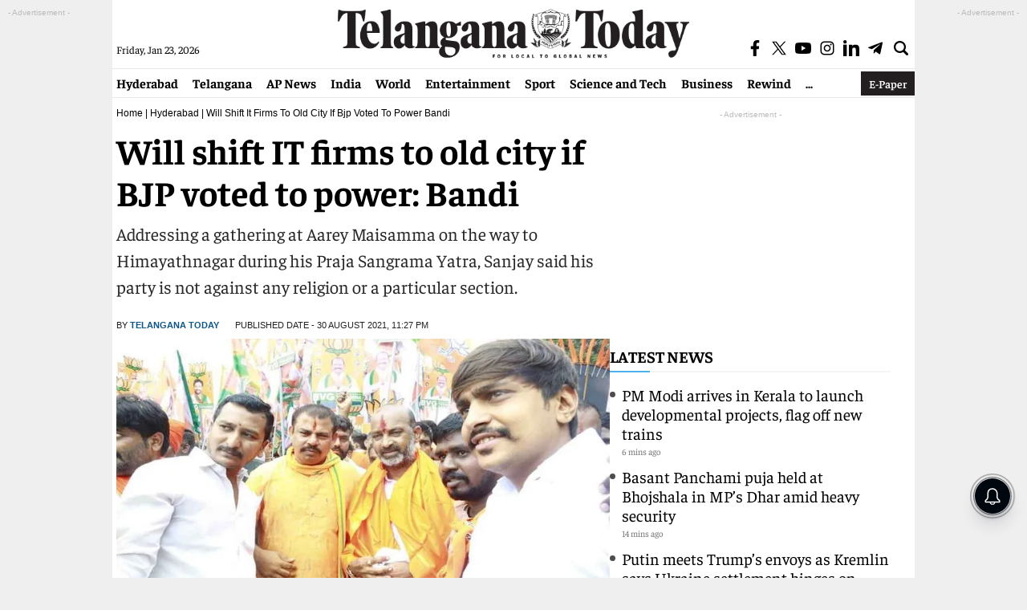

--- FILE ---
content_type: text/html; charset=utf-8
request_url: https://telanganatoday.com/will-shift-it-firms-to-old-city-if-bjp-voted-to-power-bandi
body_size: 21648
content:
<!DOCTYPE html>
<html lang="en">
<head>
<meta charset="UTF-8">
<meta http-equiv="X-UA-Compatible" content="IE=edge">
<meta name="viewport" content="width=device-width, initial-scale=1.0">
<title>Will shift IT firms to old city if BJP voted to power: Bandi - Telangana Today</title>
<meta name="news_keywords" content="IT Firms, MP Bandi Sanjay Kumar, Old City, Praja Sangrama Yatra" />
<meta name="keywords" content="IT Firms, MP Bandi Sanjay Kumar, Old City, Praja Sangrama Yatra" />
<meta name="description" content="Addressing a gathering at Aarey Maisamma on the way to Himayathnagar during his Praja Sangrama Yatra, Sanjay said his party is not against any religion or a particular section." />
<meta property="og:title" content="Will shift IT firms to old city if BJP voted to power: Bandi"/>
<meta property="og:description" content="Addressing a gathering at Aarey Maisamma on the way to Himayathnagar during his Praja Sangrama Yatra, Sanjay said his party is not against any religion or a particular section." />
<meta name="twitter:title" content="Will shift IT firms to old city if BJP voted to power: Bandi" />
<meta name="twitter:description" content="Addressing a gathering at Aarey Maisamma on the way to Himayathnagar during his Praja Sangrama Yatra, Sanjay said his party is not against any religion or a particular section." />
<meta name="twitter:card" content="summary_large_image" />
<meta name="twitter:url" content="https://telanganatoday.com/will-shift-it-firms-to-old-city-if-bjp-voted-to-power-bandi" />
<meta property="article:published_time" content="2021-08-30T23:27:22+05:30" />
<meta property="article:modified_date" content="2021-08-30T23:27:22+05:30" /><meta property="category" content="News">
<meta name="rating" content="General">
<meta name="copyright" content="https://telanganatoday.com/">
<meta name="author" content="Telangana Today">
<meta property="og:locale" content="en_US"/>
<meta property="og:site_name" content="Telangana Today"/>
<meta property="fb:app_id" content="701159372810913" />
<meta property="fb:pages" content="730284606826046">
<meta name="theme-color" content="#ffffff">
<meta name="viewport" content="width=device-width, initial-scale=1">
<link rel="preconnect" href="https://www.google-analytics.com/"/>
<link rel="preconnect" href="https://imasdk.googleapis.com/"/>
<link rel="preconnect" href="https://pagead2.googlesyndication.com/"/>
<link rel="preconnect" href="https://securepubads.g.doubleclick.net"/>
<link rel="preconnect" href="https://securepubads.g.doubleclick.net"/>
<link rel="preconnect" href="https://player.aniview.com/"/>
<link rel="preconnect" href="https://t.seedtag.com/"/>
<link rel="preconnect" href="https://www.clarity.ms/"/>
<link rel="preconnect" href="https://fundingchoicesmessages.google.com/"/>
<link rel="preconnect" href="https://securepubads.g.doubleclick.net/"/>
     <meta name="robots" content="max-image-preview:large" />
<script async src="https://securepubads.g.doubleclick.net/tag/js/gpt.js"></script>

<script>
  window.googletag = window.googletag || {cmd: []};
  googletag.cmd.push(function() {
    googletag.defineSlot('/21724376482/TT_interstitial', [1, 1], 'div-gpt-ad-1727249532073-0').addService(googletag.pubads());
    googletag.enableServices();
  });
</script>

<script>
  window.googletag = window.googletag || {cmd: []};
  googletag.cmd.push(function() {
    googletag.defineSlot('/21724376482/TT', [1, 1], 'div-gpt-ad-1728467932754-0').addService(googletag.pubads());
    googletag.enableServices();
  });
</script>
<script>
  window.googletag = window.googletag || {cmd: []};
  googletag.cmd.push(function() {
    googletag.defineSlot('/21724376482/TT_Video', [1, 1], 'div-gpt-ad-1728308081465-0').addService(googletag.pubads());
    googletag.pubads().enableSingleRequest();
    googletag.enableServices();
});
</script>
<script>
  window.googletag = window.googletag || {cmd: []};
  googletag.cmd.push(function() {
    googletag.defineSlot('/21724376482/TT', [1, 1], 'div-gpt-ad-1729062250231-0').addService(googletag.pubads());
    googletag.pubads().enableSingleRequest();
    googletag.enableServices();
});
</script>
<script async src="https://pagead2.googlesyndication.com/pagead/js/adsbygoogle.js?client=ca-pub-7119991287654999" crossorigin="anonymous"></script>


<meta name="google-site-verification" content="nuT-1Ij-9CVPUKwwWfv0Dsy5rA-uDhqwEJBniLVZVFE">
<link rel="stylesheet" href="https://telanganatoday.com/wp-content/themes/telangana-today-main/css/style.css?v=1.4.3">
<link rel="icon" type="image/x-icon" href="https://telanganatoday.com/favicon.ico" />
<link rel="shortcut icon" href="https://telanganatoday.com/favicon.ico" type="image/x-icon">

     <link rel='dns-prefetch' href='//media.telanganatoday.com' />
<link rel="canonical" href="https://telanganatoday.com/will-shift-it-firms-to-old-city-if-bjp-voted-to-power-bandi" />
<link rel="alternate" type="application/json+oembed" href="https://telanganatoday.com/wp-json/oembed/1.0/embed?url=https%3A%2F%2Ftelanganatoday.com%2Fwill-shift-it-firms-to-old-city-if-bjp-voted-to-power-bandi" />
<link rel="alternate" type="text/xml+oembed" href="https://telanganatoday.com/wp-json/oembed/1.0/embed?url=https%3A%2F%2Ftelanganatoday.com%2Fwill-shift-it-firms-to-old-city-if-bjp-voted-to-power-bandi&#038;format=xml" />
<link rel="icon" href="https://media.telanganatoday.com/wp-content/uploads/2022/02/cropped-cropped-android-chrome-512x512-1-267x267-2-32x32.png" sizes="32x32" />
<link rel="icon" href="https://media.telanganatoday.com/wp-content/uploads/2022/02/cropped-cropped-android-chrome-512x512-1-267x267-2-192x192.png" sizes="192x192" />
<link rel="apple-touch-icon" href="https://media.telanganatoday.com/wp-content/uploads/2022/02/cropped-cropped-android-chrome-512x512-1-267x267-2-180x180.png" />
<meta name="msapplication-TileImage" content="https://media.telanganatoday.com/wp-content/uploads/2022/02/cropped-cropped-android-chrome-512x512-1-267x267-2-270x270.png" />
               
<meta name="keywords" content="IT Firms, MP Bandi Sanjay Kumar, Old City, Praja Sangrama Yatra"/>

<meta name="news_keywords" content="IT Firms, MP Bandi Sanjay Kumar, Old City, Praja Sangrama Yatra"/>
     
<meta property="og:image:width" content="1192" />
<meta property="og:image:height" content="670" />
<meta property="og:image" content="https://media.telanganatoday.com/wp-content/uploads/2021/08/Bandi.jpg" />
<meta name="twitter:image" content="https://media.telanganatoday.com/wp-content/uploads/2021/08/Bandi.jpg" />
<meta property="og:url" content="https://telanganatoday.com/will-shift-it-firms-to-old-city-if-bjp-voted-to-power-bandi" />
<meta property="og:type" content="article" />
<meta property="og:image:alt" content="Will shift IT firms to old city if BJP voted to power: Bandi" />    
     <!--NEW Global site tag (gtag.js) - Google Analytics -->
<script async src="https://www.googletagmanager.com/gtag/js?id=G-EWJ4LW0HJ0"></script>
<script>
window.dataLayer = window.dataLayer || [];
function gtag(){dataLayer.push(arguments);}
gtag('js', new Date());
gtag('config', 'G-EWJ4LW0HJ0');
</script>

<script type="application/ld+json">{"@context":"http:\/\/schema.org","@type":"ItemList","itemListElement":[{"@type":"SiteNavigationElement","position":1,"name":"","description":"","url":""},{"@type":"SiteNavigationElement","position":2,"name":"","description":"","url":""},{"@type":"SiteNavigationElement","position":3,"name":"","description":"","url":""},{"@type":"SiteNavigationElement","position":4,"name":"","description":"","url":""},{"@type":"SiteNavigationElement","position":5,"name":"","description":"","url":""},{"@type":"SiteNavigationElement","position":6,"name":"","description":"","url":""},{"@type":"SiteNavigationElement","position":7,"name":"","description":"","url":""},{"@type":"SiteNavigationElement","position":8,"name":"","description":"","url":""},{"@type":"SiteNavigationElement","position":9,"name":"","description":"","url":""},{"@type":"SiteNavigationElement","position":10,"name":"","description":"","url":""}]}</script>
<script type="application/ld+json">{"@context":"http:\/\/schema.org","@type":"WebPage","url":"https:\/\/telanganatoday.com\/will-shift-it-firms-to-old-city-if-bjp-voted-to-power-bandi","name":"Will shift IT firms to old city if BJP voted to power: Bandi","description":"Addressing a gathering at Aarey Maisamma on the way to Himayathnagar during his Praja Sangrama Yatra, Sanjay said his party is not against any religion or a particular section.","publisher":{"@type":"Organization","name":"Telangana Today","url":"https:\/\/telanganatoday.com\/","logo":{"@type":"ImageObject","contentUrl":"https:\/\/media.telanganatoday.com\/wp-content\/uploads\/2022\/03\/TTlogo-600x60-1.png"}}}</script>
<script type="application/ld+json">
{ "@context" : "http://schema.org",
"@type" : "Organization",
"name" : "telanganatoday",
"url" : "https://telanganatoday.com/",
"logo": {
     "@type": "ImageObject",
     "url": "https://telanganatoday.com/wp-content/uploads/2022/03/TTlogo-600x60-1.png",
     "width": 600,
     "height": 60
},
"sameAs" : [ "https://www.facebook.com/TelanganaToday/",
"https://twitter.com/TelanganaToday",
"https://www.youtube.com/c/telanganatodayvideos"]
}</script>
<script type="application/ld+json">
{
"@context": "https://schema.org",
"@type": "WebSite",
"url": "https://telanganatoday.com/",
"name": "Telangana Today",
"potentialAction":
{
     "@type": "SearchAction",
     "target": "https://telanganatoday.com/search?q={search_term_string}",
     "query-input": "required name=search_term_string"
}
}
</script>
<script type="application/ld+json">{"@context":"https:\/\/schema.org","@type":"NewsArticle","headline":"Will shift IT firms to old city if BJP voted to power: Bandi","description":"Addressing a gathering at Aarey Maisamma on the way to Himayathnagar during his Praja Sangrama Yatra, Sanjay said his party is not against any religion or a particular section.","keywords":"IT Firms, MP Bandi Sanjay Kumar, Old City, Praja Sangrama Yatra","articleBody":"Hyderabad: Accusing the AIMIM of neglecting older parts of the city for decades, BJP State president Bandi Sanjay on Monday said if the BJP is voted to power in the State, IT companies from Hitec City would be shifted to the old city.\r\n\r\nAddressing a gathering at Aarey Maisamma on the way to Himayathnagar during his Praja Sangrama Yatra, Sanjay said his party is not against any religion or a particular section.\r\n\r\nThe BJP chief, who began the third day of his padayatra from Tippu Khan Bridge near Bapughat, Langer Houz, asked people whether they wanted a development-oriented BJP or a divisive force like the AIMIM. He alleged that Chief Minister K Chandrashekhar Rao had an unholy alliance with the AIMIM only with an eye on the 12 per cent minority votes. “If the BJP is voted to power, then all the properties and lands belonging to Nizam will be seized,” he said.\r\n\r\nThe BJP leader emphatically said “Praja Sangrama Yatra” was launched to gather information about the problems faced by people in Telangana and the alleged corruption in the government.\r\n\r\nHe exuded confidence that the party would unfurl the saffron flag on Golconda Fort after the Assembly elections. Goshamahal MLA Raja Singh, Karnataka MP Munuswami, former Legislative Council Chairman Swamy Goud addressed people during the yatra.\r\n\r\n\r\n\r\nNow you can get handpicked stories from Telangana Today on Telegram everyday. Click the link to subscribe.\r\n\r\nClick to follow Telangana Today Facebook page and Twitter .\r\n\r\n","url":"https:\/\/telanganatoday.com\/will-shift-it-firms-to-old-city-if-bjp-voted-to-power-bandi","datePublished":"2021-08-30 23:27:22 +05:30","dateModified":"2021-08-30 23:27:22 +05:30","dateCreated":"2021-08-30 23:27:22 +05:30","thumbnailUrl":"https:\/\/media.telanganatoday.com\/wp-content\/uploads\/2021\/08\/Bandi.jpg","mainEntityOfPage":{"@type":"WebPage","@id":"https:\/\/telanganatoday.com\/will-shift-it-firms-to-old-city-if-bjp-voted-to-power-bandi","image":"https:\/\/media.telanganatoday.com\/wp-content\/uploads\/2021\/08\/Bandi.jpg"},"image":{"@type":"ImageObject","url":"https:\/\/media.telanganatoday.com\/wp-content\/uploads\/2021\/08\/Bandi.jpg","width":"1200","height":"720"},"author":{"@type":"Person","name":"Telangana Today","url":"https:\/\/telanganatoday.com\/author\/TelanganaToday"},"publisher":{"@type":"Organization","name":"Telangana Today","url":"https:\/\/telanganatoday.com\/","logo":{"@type":"ImageObject","url":"https:\/\/media.telanganatoday.com\/wp-content\/uploads\/2022\/03\/TTlogo-600x60-1.png","width":600,"height":60}}}</script>

    <script type="application/ld+json">
    {
      "@context": "https://schema.org",
      "@type": "BreadcrumbList",
      "itemListElement": [
        {
          "@type": "ListItem",
          "position": 1,
          "item": {
            "@id": "https://telanganatoday.com/",
            "name": "English News",
            "image": "https://media.telanganatoday.com/wp-content/uploads/2022/03/TTlogo-600x60-1.png"
          }
        },
        {
          "@type": "ListItem",
          "position": 2,
          "item": {
            "@id": "https://telanganatoday.com/hyderabad",
            "name": "Hyderabad",
            "image": "https://media.telanganatoday.com/wp-content/uploads/2022/03/TTlogo-600x60-1.png"
          }
        },
        {
          "@type": "ListItem",
          "position": 3,
          "item": {
            "@id": "https://telanganatoday.com/will-shift-it-firms-to-old-city-if-bjp-voted-to-power-bandi",
            "name": "Will shift IT firms to old city if BJP voted to power: Bandi"
          }
        }
      ]
    }
    </script>
<script>
lozadDebug = true;
lozadDynamicImage = true;
</script>
<script type="text/javascript"> (function(c,l,a,r,i,t,y){ c[a]=c[a]||function(){(c[a].q=c[a].q||[]).push(arguments)}; t=l.createElement(r);t.async=1;t.src="https://www.clarity.ms/tag/"+i; y=l.getElementsByTagName(r)[0];y.parentNode.insertBefore(t,y); })(window, document, "clarity", "script", "j1p0fjnqfw"); </script>
<!-- ad blocker popup code -->
<script async src="https://fundingchoicesmessages.google.com/i/pub-7119991287654999?ers=1" nonce="gZLaXJNcK7RYqRrJYsxCTg"></script><script nonce="gZLaXJNcK7RYqRrJYsxCTg">(function() {function signalGooglefcPresent() {if (!window.frames['googlefcPresent']) {if (document.body) {const iframe = document.createElement('iframe'); iframe.style = 'width: 0; height: 0; border: none; z-index: -1000; left: -1000px; top: -1000px;'; iframe.style.display = 'none'; iframe.name = 'googlefcPresent'; document.body.appendChild(iframe);} else {setTimeout(signalGooglefcPresent, 0);}}}signalGooglefcPresent();})();</script>
<script>(function(){'use strict';function aa(a){var b=0;return function(){return b<a.length?{done:!1,value:a[b++]}:{done:!0}}}var ba="function"==typeof Object.defineProperties?Object.defineProperty:function(a,b,c){if(a==Array.prototype||a==Object.prototype)return a;a[b]=c.value;return a};
function ea(a){a=["object"==typeof globalThis&&globalThis,a,"object"==typeof window&&window,"object"==typeof self&&self,"object"==typeof global&&global];for(var b=0;b<a.length;++b){var c=a[b];if(c&&c.Math==Math)return c}throw Error("Cannot find global object");}var fa=ea(this);function ha(a,b){if(b)a:{var c=fa;a=a.split(".");for(var d=0;d<a.length-1;d++){var e=a[d];if(!(e in c))break a;c=c[e]}a=a[a.length-1];d=c[a];b=b(d);b!=d&&null!=b&&ba(c,a,{configurable:!0,writable:!0,value:b})}}
var ia="function"==typeof Object.create?Object.create:function(a){function b(){}b.prototype=a;return new b},l;if("function"==typeof Object.setPrototypeOf)l=Object.setPrototypeOf;else{var m;a:{var ja={a:!0},ka={};try{ka.__proto__=ja;m=ka.a;break a}catch(a){}m=!1}l=m?function(a,b){a.__proto__=b;if(a.__proto__!==b)throw new TypeError(a+" is not extensible");return a}:null}var la=l;
function n(a,b){a.prototype=ia(b.prototype);a.prototype.constructor=a;if(la)la(a,b);else for(var c in b)if("prototype"!=c)if(Object.defineProperties){var d=Object.getOwnPropertyDescriptor(b,c);d&&Object.defineProperty(a,c,d)}else a[c]=b[c];a.A=b.prototype}function ma(){for(var a=Number(this),b=[],c=a;c<arguments.length;c++)b[c-a]=arguments[c];return b}
var na="function"==typeof Object.assign?Object.assign:function(a,b){for(var c=1;c<arguments.length;c++){var d=arguments[c];if(d)for(var e in d)Object.prototype.hasOwnProperty.call(d,e)&&(a[e]=d[e])}return a};ha("Object.assign",function(a){return a||na});/*
 Copyright The Closure Library Authors.
 SPDX-License-Identifier: Apache-2.0
*/
var p=this||self;function q(a){return a};var t,u;a:{for(var oa=["CLOSURE_FLAGS"],v=p,x=0;x<oa.length;x++)if(v=v[oa[x]],null==v){u=null;break a}u=v}var pa=u&&u[610401301];t=null!=pa?pa:!1;var z,qa=p.navigator;z=qa?qa.userAgentData||null:null;function A(a){return t?z?z.brands.some(function(b){return(b=b.brand)&&-1!=b.indexOf(a)}):!1:!1}function B(a){var b;a:{if(b=p.navigator)if(b=b.userAgent)break a;b=""}return-1!=b.indexOf(a)};function C(){return t?!!z&&0<z.brands.length:!1}function D(){return C()?A("Chromium"):(B("Chrome")||B("CriOS"))&&!(C()?0:B("Edge"))||B("Silk")};var ra=C()?!1:B("Trident")||B("MSIE");!B("Android")||D();D();B("Safari")&&(D()||(C()?0:B("Coast"))||(C()?0:B("Opera"))||(C()?0:B("Edge"))||(C()?A("Microsoft Edge"):B("Edg/"))||C()&&A("Opera"));var sa={},E=null;var ta="undefined"!==typeof Uint8Array,ua=!ra&&"function"===typeof btoa;var F="function"===typeof Symbol&&"symbol"===typeof Symbol()?Symbol():void 0,G=F?function(a,b){a[F]|=b}:function(a,b){void 0!==a.g?a.g|=b:Object.defineProperties(a,{g:{value:b,configurable:!0,writable:!0,enumerable:!1}})};function va(a){var b=H(a);1!==(b&1)&&(Object.isFrozen(a)&&(a=Array.prototype.slice.call(a)),I(a,b|1))}
var H=F?function(a){return a[F]|0}:function(a){return a.g|0},J=F?function(a){return a[F]}:function(a){return a.g},I=F?function(a,b){a[F]=b}:function(a,b){void 0!==a.g?a.g=b:Object.defineProperties(a,{g:{value:b,configurable:!0,writable:!0,enumerable:!1}})};function wa(){var a=[];G(a,1);return a}function xa(a,b){I(b,(a|0)&-99)}function K(a,b){I(b,(a|34)&-73)}function L(a){a=a>>11&1023;return 0===a?536870912:a};var M={};function N(a){return null!==a&&"object"===typeof a&&!Array.isArray(a)&&a.constructor===Object}var O,ya=[];I(ya,39);O=Object.freeze(ya);var P;function Q(a,b){P=b;a=new a(b);P=void 0;return a}
function R(a,b,c){null==a&&(a=P);P=void 0;if(null==a){var d=96;c?(a=[c],d|=512):a=[];b&&(d=d&-2095105|(b&1023)<<11)}else{if(!Array.isArray(a))throw Error();d=H(a);if(d&64)return a;d|=64;if(c&&(d|=512,c!==a[0]))throw Error();a:{c=a;var e=c.length;if(e){var f=e-1,g=c[f];if(N(g)){d|=256;b=(d>>9&1)-1;e=f-b;1024<=e&&(za(c,b,g),e=1023);d=d&-2095105|(e&1023)<<11;break a}}b&&(g=(d>>9&1)-1,b=Math.max(b,e-g),1024<b&&(za(c,g,{}),d|=256,b=1023),d=d&-2095105|(b&1023)<<11)}}I(a,d);return a}
function za(a,b,c){for(var d=1023+b,e=a.length,f=d;f<e;f++){var g=a[f];null!=g&&g!==c&&(c[f-b]=g)}a.length=d+1;a[d]=c};function Aa(a){switch(typeof a){case "number":return isFinite(a)?a:String(a);case "boolean":return a?1:0;case "object":if(a&&!Array.isArray(a)&&ta&&null!=a&&a instanceof Uint8Array){if(ua){for(var b="",c=0,d=a.length-10240;c<d;)b+=String.fromCharCode.apply(null,a.subarray(c,c+=10240));b+=String.fromCharCode.apply(null,c?a.subarray(c):a);a=btoa(b)}else{void 0===b&&(b=0);if(!E){E={};c="ABCDEFGHIJKLMNOPQRSTUVWXYZabcdefghijklmnopqrstuvwxyz0123456789".split("");d=["+/=","+/","-_=","-_.","-_"];for(var e=
0;5>e;e++){var f=c.concat(d[e].split(""));sa[e]=f;for(var g=0;g<f.length;g++){var h=f[g];void 0===E[h]&&(E[h]=g)}}}b=sa[b];c=Array(Math.floor(a.length/3));d=b[64]||"";for(e=f=0;f<a.length-2;f+=3){var k=a[f],w=a[f+1];h=a[f+2];g=b[k>>2];k=b[(k&3)<<4|w>>4];w=b[(w&15)<<2|h>>6];h=b[h&63];c[e++]=g+k+w+h}g=0;h=d;switch(a.length-f){case 2:g=a[f+1],h=b[(g&15)<<2]||d;case 1:a=a[f],c[e]=b[a>>2]+b[(a&3)<<4|g>>4]+h+d}a=c.join("")}return a}}return a};function Ba(a,b,c){a=Array.prototype.slice.call(a);var d=a.length,e=b&256?a[d-1]:void 0;d+=e?-1:0;for(b=b&512?1:0;b<d;b++)a[b]=c(a[b]);if(e){b=a[b]={};for(var f in e)Object.prototype.hasOwnProperty.call(e,f)&&(b[f]=c(e[f]))}return a}function Da(a,b,c,d,e,f){if(null!=a){if(Array.isArray(a))a=e&&0==a.length&&H(a)&1?void 0:f&&H(a)&2?a:Ea(a,b,c,void 0!==d,e,f);else if(N(a)){var g={},h;for(h in a)Object.prototype.hasOwnProperty.call(a,h)&&(g[h]=Da(a[h],b,c,d,e,f));a=g}else a=b(a,d);return a}}
function Ea(a,b,c,d,e,f){var g=d||c?H(a):0;d=d?!!(g&32):void 0;a=Array.prototype.slice.call(a);for(var h=0;h<a.length;h++)a[h]=Da(a[h],b,c,d,e,f);c&&c(g,a);return a}function Fa(a){return a.s===M?a.toJSON():Aa(a)};function Ga(a,b,c){c=void 0===c?K:c;if(null!=a){if(ta&&a instanceof Uint8Array)return b?a:new Uint8Array(a);if(Array.isArray(a)){var d=H(a);if(d&2)return a;if(b&&!(d&64)&&(d&32||0===d))return I(a,d|34),a;a=Ea(a,Ga,d&4?K:c,!0,!1,!0);b=H(a);b&4&&b&2&&Object.freeze(a);return a}a.s===M&&(b=a.h,c=J(b),a=c&2?a:Q(a.constructor,Ha(b,c,!0)));return a}}function Ha(a,b,c){var d=c||b&2?K:xa,e=!!(b&32);a=Ba(a,b,function(f){return Ga(f,e,d)});G(a,32|(c?2:0));return a};function Ia(a,b){a=a.h;return Ja(a,J(a),b)}function Ja(a,b,c,d){if(-1===c)return null;if(c>=L(b)){if(b&256)return a[a.length-1][c]}else{var e=a.length;if(d&&b&256&&(d=a[e-1][c],null!=d))return d;b=c+((b>>9&1)-1);if(b<e)return a[b]}}function Ka(a,b,c,d,e){var f=L(b);if(c>=f||e){e=b;if(b&256)f=a[a.length-1];else{if(null==d)return;f=a[f+((b>>9&1)-1)]={};e|=256}f[c]=d;e&=-1025;e!==b&&I(a,e)}else a[c+((b>>9&1)-1)]=d,b&256&&(d=a[a.length-1],c in d&&delete d[c]),b&1024&&I(a,b&-1025)}
function La(a,b){var c=Ma;var d=void 0===d?!1:d;var e=a.h;var f=J(e),g=Ja(e,f,b,d);var h=!1;if(null==g||"object"!==typeof g||(h=Array.isArray(g))||g.s!==M)if(h){var k=h=H(g);0===k&&(k|=f&32);k|=f&2;k!==h&&I(g,k);c=new c(g)}else c=void 0;else c=g;c!==g&&null!=c&&Ka(e,f,b,c,d);e=c;if(null==e)return e;a=a.h;f=J(a);f&2||(g=e,c=g.h,h=J(c),g=h&2?Q(g.constructor,Ha(c,h,!1)):g,g!==e&&(e=g,Ka(a,f,b,e,d)));return e}function Na(a,b){a=Ia(a,b);return null==a||"string"===typeof a?a:void 0}
function Oa(a,b){a=Ia(a,b);return null!=a?a:0}function S(a,b){a=Na(a,b);return null!=a?a:""};function T(a,b,c){this.h=R(a,b,c)}T.prototype.toJSON=function(){var a=Ea(this.h,Fa,void 0,void 0,!1,!1);return Pa(this,a,!0)};T.prototype.s=M;T.prototype.toString=function(){return Pa(this,this.h,!1).toString()};
function Pa(a,b,c){var d=a.constructor.v,e=L(J(c?a.h:b)),f=!1;if(d){if(!c){b=Array.prototype.slice.call(b);var g;if(b.length&&N(g=b[b.length-1]))for(f=0;f<d.length;f++)if(d[f]>=e){Object.assign(b[b.length-1]={},g);break}f=!0}e=b;c=!c;g=J(a.h);a=L(g);g=(g>>9&1)-1;for(var h,k,w=0;w<d.length;w++)if(k=d[w],k<a){k+=g;var r=e[k];null==r?e[k]=c?O:wa():c&&r!==O&&va(r)}else h||(r=void 0,e.length&&N(r=e[e.length-1])?h=r:e.push(h={})),r=h[k],null==h[k]?h[k]=c?O:wa():c&&r!==O&&va(r)}d=b.length;if(!d)return b;
var Ca;if(N(h=b[d-1])){a:{var y=h;e={};c=!1;for(var ca in y)Object.prototype.hasOwnProperty.call(y,ca)&&(a=y[ca],Array.isArray(a)&&a!=a&&(c=!0),null!=a?e[ca]=a:c=!0);if(c){for(var rb in e){y=e;break a}y=null}}y!=h&&(Ca=!0);d--}for(;0<d;d--){h=b[d-1];if(null!=h)break;var cb=!0}if(!Ca&&!cb)return b;var da;f?da=b:da=Array.prototype.slice.call(b,0,d);b=da;f&&(b.length=d);y&&b.push(y);return b};function Qa(a){return function(b){if(null==b||""==b)b=new a;else{b=JSON.parse(b);if(!Array.isArray(b))throw Error(void 0);G(b,32);b=Q(a,b)}return b}};function Ra(a){this.h=R(a)}n(Ra,T);var Sa=Qa(Ra);var U;function V(a){this.g=a}V.prototype.toString=function(){return this.g+""};var Ta={};function Ua(){return Math.floor(2147483648*Math.random()).toString(36)+Math.abs(Math.floor(2147483648*Math.random())^Date.now()).toString(36)};function Va(a,b){b=String(b);"application/xhtml+xml"===a.contentType&&(b=b.toLowerCase());return a.createElement(b)}function Wa(a){this.g=a||p.document||document}Wa.prototype.appendChild=function(a,b){a.appendChild(b)};/*
 SPDX-License-Identifier: Apache-2.0
*/
function Xa(a,b){a.src=b instanceof V&&b.constructor===V?b.g:"type_error:TrustedResourceUrl";var c,d;(c=(b=null==(d=(c=(a.ownerDocument&&a.ownerDocument.defaultView||window).document).querySelector)?void 0:d.call(c,"script[nonce]"))?b.nonce||b.getAttribute("nonce")||"":"")&&a.setAttribute("nonce",c)};function Ya(a){a=void 0===a?document:a;return a.createElement("script")};function Za(a,b,c,d,e,f){try{var g=a.g,h=Ya(g);h.async=!0;Xa(h,b);g.head.appendChild(h);h.addEventListener("load",function(){e();d&&g.head.removeChild(h)});h.addEventListener("error",function(){0<c?Za(a,b,c-1,d,e,f):(d&&g.head.removeChild(h),f())})}catch(k){f()}};var $a=p.atob("aHR0cHM6Ly93d3cuZ3N0YXRpYy5jb20vaW1hZ2VzL2ljb25zL21hdGVyaWFsL3N5c3RlbS8xeC93YXJuaW5nX2FtYmVyXzI0ZHAucG5n"),ab=p.atob("WW91IGFyZSBzZWVpbmcgdGhpcyBtZXNzYWdlIGJlY2F1c2UgYWQgb3Igc2NyaXB0IGJsb2NraW5nIHNvZnR3YXJlIGlzIGludGVyZmVyaW5nIHdpdGggdGhpcyBwYWdlLg=="),bb=p.atob("RGlzYWJsZSBhbnkgYWQgb3Igc2NyaXB0IGJsb2NraW5nIHNvZnR3YXJlLCB0aGVuIHJlbG9hZCB0aGlzIHBhZ2Uu");function db(a,b,c){this.i=a;this.l=new Wa(this.i);this.g=null;this.j=[];this.m=!1;this.u=b;this.o=c}
function eb(a){if(a.i.body&&!a.m){var b=function(){fb(a);p.setTimeout(function(){return gb(a,3)},50)};Za(a.l,a.u,2,!0,function(){p[a.o]||b()},b);a.m=!0}}
function fb(a){for(var b=W(1,5),c=0;c<b;c++){var d=X(a);a.i.body.appendChild(d);a.j.push(d)}b=X(a);b.style.bottom="0";b.style.left="0";b.style.position="fixed";b.style.width=W(100,110).toString()+"%";b.style.zIndex=W(2147483544,2147483644).toString();b.style["background-color"]=hb(249,259,242,252,219,229);b.style["box-shadow"]="0 0 12px #888";b.style.color=hb(0,10,0,10,0,10);b.style.display="flex";b.style["justify-content"]="center";b.style["font-family"]="Roboto, Arial";c=X(a);c.style.width=W(80,
85).toString()+"%";c.style.maxWidth=W(750,775).toString()+"px";c.style.margin="24px";c.style.display="flex";c.style["align-items"]="flex-start";c.style["justify-content"]="center";d=Va(a.l.g,"IMG");d.className=Ua();d.src=$a;d.alt="Warning icon";d.style.height="24px";d.style.width="24px";d.style["padding-right"]="16px";var e=X(a),f=X(a);f.style["font-weight"]="bold";f.textContent=ab;var g=X(a);g.textContent=bb;Y(a,e,f);Y(a,e,g);Y(a,c,d);Y(a,c,e);Y(a,b,c);a.g=b;a.i.body.appendChild(a.g);b=W(1,5);for(c=
0;c<b;c++)d=X(a),a.i.body.appendChild(d),a.j.push(d)}function Y(a,b,c){for(var d=W(1,5),e=0;e<d;e++){var f=X(a);b.appendChild(f)}b.appendChild(c);c=W(1,5);for(d=0;d<c;d++)e=X(a),b.appendChild(e)}function W(a,b){return Math.floor(a+Math.random()*(b-a))}function hb(a,b,c,d,e,f){return"rgb("+W(Math.max(a,0),Math.min(b,255)).toString()+","+W(Math.max(c,0),Math.min(d,255)).toString()+","+W(Math.max(e,0),Math.min(f,255)).toString()+")"}function X(a){a=Va(a.l.g,"DIV");a.className=Ua();return a}
function gb(a,b){0>=b||null!=a.g&&0!=a.g.offsetHeight&&0!=a.g.offsetWidth||(ib(a),fb(a),p.setTimeout(function(){return gb(a,b-1)},50))}
function ib(a){var b=a.j;var c="undefined"!=typeof Symbol&&Symbol.iterator&&b[Symbol.iterator];if(c)b=c.call(b);else if("number"==typeof b.length)b={next:aa(b)};else throw Error(String(b)+" is not an iterable or ArrayLike");for(c=b.next();!c.done;c=b.next())(c=c.value)&&c.parentNode&&c.parentNode.removeChild(c);a.j=[];(b=a.g)&&b.parentNode&&b.parentNode.removeChild(b);a.g=null};function jb(a,b,c,d,e){function f(k){document.body?g(document.body):0<k?p.setTimeout(function(){f(k-1)},e):b()}function g(k){k.appendChild(h);p.setTimeout(function(){h?(0!==h.offsetHeight&&0!==h.offsetWidth?b():a(),h.parentNode&&h.parentNode.removeChild(h)):a()},d)}var h=kb(c);f(3)}function kb(a){var b=document.createElement("div");b.className=a;b.style.width="1px";b.style.height="1px";b.style.position="absolute";b.style.left="-10000px";b.style.top="-10000px";b.style.zIndex="-10000";return b};function Ma(a){this.h=R(a)}n(Ma,T);function lb(a){this.h=R(a)}n(lb,T);var mb=Qa(lb);function nb(a){a=Na(a,4)||"";if(void 0===U){var b=null;var c=p.trustedTypes;if(c&&c.createPolicy){try{b=c.createPolicy("goog#html",{createHTML:q,createScript:q,createScriptURL:q})}catch(d){p.console&&p.console.error(d.message)}U=b}else U=b}a=(b=U)?b.createScriptURL(a):a;return new V(a,Ta)};function ob(a,b){this.m=a;this.o=new Wa(a.document);this.g=b;this.j=S(this.g,1);this.u=nb(La(this.g,2));this.i=!1;b=nb(La(this.g,13));this.l=new db(a.document,b,S(this.g,12))}ob.prototype.start=function(){pb(this)};
function pb(a){qb(a);Za(a.o,a.u,3,!1,function(){a:{var b=a.j;var c=p.btoa(b);if(c=p[c]){try{var d=Sa(p.atob(c))}catch(e){b=!1;break a}b=b===Na(d,1)}else b=!1}b?Z(a,S(a.g,14)):(Z(a,S(a.g,8)),eb(a.l))},function(){jb(function(){Z(a,S(a.g,7));eb(a.l)},function(){return Z(a,S(a.g,6))},S(a.g,9),Oa(a.g,10),Oa(a.g,11))})}function Z(a,b){a.i||(a.i=!0,a=new a.m.XMLHttpRequest,a.open("GET",b,!0),a.send())}function qb(a){var b=p.btoa(a.j);a.m[b]&&Z(a,S(a.g,5))};(function(a,b){p[a]=function(){var c=ma.apply(0,arguments);p[a]=function(){};b.apply(null,c)}})("__h82AlnkH6D91__",function(a){"function"===typeof window.atob&&(new ob(window,mb(window.atob(a)))).start()});}).call(this);
window.__h82AlnkH6D91__("[base64]/[base64]/[base64]/[base64]");</script>
<!-- ad blocker popup code end -->

<style type="text/css">
  .sticky {
   position: fixed;
   top: 0;
   z-index: 99999;
   width: 100%;
   box-shadow: 0 2px 5px rgba(0, 0, 0, 0.2);
   background-color: #fff;
   max-width: 1024px;
}
.detailBody a{
   color:#0A558A;
}
.app-links {
 display: none;
}
.mobile-custom {display: none;}
@media only screen and (max-width: 720px){
     .app-links {
      display: block;
 }
 .category-listing .rhsNewsColList, .rightSidebar .rhsNewsColList {
      position: relative;
      top: 0;
 }
 .mobile-custom {display: block;}
 .desk-custom {display: none;}
}

.toplinks-menubar .sub-menu{
     min-width: 11.5455em;
}
.big-news figcaption h2 {
 font-size: 28px;
 line-height: 1.5;
 font-weight: 700;
}
.gutterRHS {
    left: 50.5%;
    margin-left: 505px;
}
.gutterLHS {
    right: 50.5%;
    margin-right: 505px;
}
.fullWrapper {max-width: 1000px;}
@media (max-width: 767px) {
     .mainWrapper{
      overflow-x: hidden;
 }
 .search {
      bottom: 0;
      width: 98%;
      left: 4px;
 }
 .swiper .swiper-button-next, .topNewsSwiper .swiper-button-next,  .swiper .swiper-button-prev, .topNewsSwiper .swiper-button-prev{
  width: 27px;
  height: 27px;
  background-color: #ffffffc2;
}
.swiper .swiper-button-next:after, .swiper .swiper-button-prev:after{
  font-size: 13px;
}

.big-news figcaption h2 {
 font-size: 19px;
 line-height: 1.4;
}
}


     </style>
          <style>
    .related-new {
    width: 100%;
    float: left;
}

.BigStory {
    margin-bottom: 15px;
}


.imgCont {
    position: relative;
    margin-bottom: 5px;
    text-align: center;
    background: #f9f9f9;
}

.smallStory li {
    width: 100%;
    margin-bottom: 10px;
    float: left;
}
.smallStory .imgCont {
    width: 90px;
    float: left;
    margin: 0px 10px 0px 0;
}
.smallStory .h4 {
    font-size: 18px;
    line-height: 24px;
    font-weight: 400;
}
.mobile-ads.ads-cont.custom{
    width:100%;
    min-height: auto !important;
        margin: auto;
}
@media only screen and (max-width:700px){
iframe.pdf{
 width: 100%;
 height: 700px !important;
}
pre.wp-block-code iframe {
    height: revert-layer !important;
}
}
@media(max-width: 768px) {
.mainWrapper {
    padding: 0 10px;
}
.article-img {
   margin: 0 0px;
}
.ads-cont {
   margin: 10px -10px 20px -10px;
}
}

</style>
     
     <script type="text/javascript">
  window._taboola = window._taboola || [];
  
      _taboola.push({ article: 'auto' });
    
  !function (e, f, u, i) {
    if (!document.getElementById(i)){
      e.async = 1;
      e.src = u;
      e.id = i;
      f.parentNode.insertBefore(e, f);
    }
  }(document.createElement('script'),
  document.getElementsByTagName('script')[0],
  '//cdn.taboola.com/libtrc/telanganapublications-telanganatodaycom/loader.js',
  'tb_loader_script');

  if (window.performance && typeof window.performance.mark == 'function') {
    window.performance.mark('tbl_ic');
  }
</script>


<!-- Google Tag Manager -->
<script>(function(w,d,s,l,i){w[l]=w[l]||[];w[l].push({'gtm.start':
new Date().getTime(),event:'gtm.js'});var f=d.getElementsByTagName(s)[0],
j=d.createElement(s),dl=l!='dataLayer'?'&l='+l:'';j.async=true;j.src=
'https://www.googletagmanager.com/gtm.js?id='+i+dl;f.parentNode.insertBefore(j,f);
})(window,document,'script','dataLayer','GTM-PZ32DKV2');</script>
<!-- End Google Tag Manager -->
<script async type="text/javascript" data-ad="adChronix" src="https://1605438325.rsc.cdn77.org/publisher/fef9f4c2-fee9-4a39-ac97-32f9a03035da/adchronix.min.js"></script>

</head>

<body>
     <script>
    if (screen.width < 960) {
        var div = document.createElement('div');
        div.id = "CX-01bd4ec7-ae86-4a43-ac10-36eb34305a2b";
        document.body.appendChild(div);
    } else {
        var div = document.createElement('div');
        div.id = "CX-4a55404f-3933-4d22-8b36-319979797947";
        document.body.appendChild(div);
    }
</script>
<!-- Google Tag Manager (noscript) -->
<noscript><iframe src="https://www.googletagmanager.com/ns.html?id=GTM-PZ32DKV2"
height="0" width="0" style="display:none;visibility:hidden"></iframe></noscript>
<!-- End Google Tag Manager (noscript) -->


<div id='div-gpt-ad-1729062250231-0'>
  <script>
    googletag.cmd.push(function() { googletag.display('div-gpt-ad-1729062250231-0'); });
  </script>
</div>
<!-- /21724376482/TT -->
<div id='div-gpt-ad-1728467932754-0'>
  <script>
    googletag.cmd.push(function() { googletag.display('div-gpt-ad-1728467932754-0'); });
  </script>
</div>

         <!-- /21724376482/TT_interstitial -->
<div id='div-gpt-ad-1727249532073-0'>
  <script>
    googletag.cmd.push(function() { googletag.display('div-gpt-ad-1727249532073-0'); });
  </script>
</div>
     <!-- gutter ads starts here -->
     <div class="gutterLHS">
          <div class="ads-cont">
          <!-- TT_Sticky_LHS_160*600_2021 -->
          <ins class="adsbygoogle"
               style="display:inline-block;width:160px;height:600px"
               data-ad-client="ca-pub-7119991287654999"
               data-ad-slot="1561863455"></ins>
          <script>
               (adsbygoogle = window.adsbygoogle || []).push({});
          </script>
     </div>
     </div>
     <div class="gutterRHS">
     <div class="ads-cont">


          <!-- TT_Sticky_LHS_160*600_2021 -->
          <ins class="adsbygoogle"
               style="display:inline-block;width:160px;height:600px"
               data-ad-client="ca-pub-7119991287654999"
               data-ad-slot="1561863455"></ins>
          <script>
               (adsbygoogle = window.adsbygoogle || []).push({});
          </script>
     </div>
     </div>
          <!-- gutter ads ends here -->

     
     <div class="fullWrapper">

                         
						<header>

            <div class="HeaderWrapper" style="position: relative;">
            	



                <div class="header-wrap">
                    <div class="mob_hamburger">
                        <div id="toggleDiv"><span class="MenuBtn"><i></i><i></i><i></i></span></div>
                    </div>
                    <div class="todaysDate">Friday, Jan 23, 2026</div>
                    <div class="site-logo">
                    							<span><a href="https://telanganatoday.com"><img src="https://telanganatoday.com/wp-content/themes/telangana-today-main/images/tt-logo-1.png" alt="English News" title="English News" width="450" height="64"></a></span>
						
                    </div>
                    <div class="rightHead head-col">
                        <div class="followus">
                        <ul>
                                <li>
                                    <a href="https://www.facebook.com/TelanganaToday/" target="_blank">
                                    <svg height="100%" style="fill-rule:evenodd;clip-rule:evenodd;stroke-linejoin:round;stroke-miterlimit:2;" version="1.1" viewBox="0 0 512 512" width="100%" xml:space="preserve"><path d="M374.245,285.825l14.104,-91.961l-88.233,0l0,-59.677c0,-25.159 12.325,-49.682 51.845,-49.682l40.117,0l0,-78.291c0,0 -36.408,-6.214 -71.214,-6.214c-72.67,0 -120.165,44.042 -120.165,123.775l0,70.089l-80.777,0l0,91.961l80.777,0l0,222.31c16.197,2.542 32.798,3.865 49.709,3.865c16.911,0 33.512,-1.323 49.708,-3.865l0,-222.31l74.129,0Z" style="fill:#000;fill-rule:nonzero;"/></svg>
                                    </a>
                                </li>
                                <li><a href="https://twitter.com/TelanganaToday" target="_blank">

                                <svg xmlns="http://www.w3.org/2000/svg" enable-background="new 0 0 72 72" viewBox="0 0 72 72" id="twitter-x"><switch><g><path d="M42.5,31.2L66,6h-6L39.8,27.6L24,6H4l24.6,33.6L4,66
			h6l21.3-22.8L48,66h20L42.5,31.2z M12.9,10h8l38.1,52h-8L12.9,10z"></path></g></switch></svg>

                                </a></li>
                                <li><a href="https://www.youtube.com/c/telanganatodayvideos" target="_blank">
                                <svg height="100%" style="fill-rule:evenodd;clip-rule:evenodd;stroke-linejoin:round;stroke-miterlimit:2;" version="1.1" viewBox="0 0 512 512" width="100%" xml:space="preserve"><g><path d="M501.299,132.766c-5.888,-22.03 -23.234,-39.377 -45.264,-45.264c-39.932,-10.701 -200.037,-10.701 -200.037,-10.701c0,0 -160.105,0 -200.038,10.701c-22.025,5.887 -39.376,23.234 -45.264,45.264c-10.696,39.928 -10.696,123.236 -10.696,123.236c0,0 0,83.308 10.696,123.232c5.888,22.03 23.239,39.381 45.264,45.268c39.933,10.697 200.038,10.697 200.038,10.697c0,0 160.105,0 200.037,-10.697c22.03,-5.887 39.376,-23.238 45.264,-45.268c10.701,-39.924 10.701,-123.232 10.701,-123.232c0,0 0,-83.308 -10.701,-123.236Z" style="fill:#000;fill-rule:nonzero;"/><path d="M204.796,332.803l133.018,-76.801l-133.018,-76.801l0,153.602Z" style="fill:#fff;fill-rule:nonzero;"/></g></svg>
                                </a>
                                 </li>
                                 <li><a href="https://www.instagram.com/telanganatoday/" target="_blank">
                                   <svg height="100%" style="fill-rule:evenodd;clip-rule:evenodd;stroke-linejoin:round;stroke-miterlimit:2; fill:#000" version="1.1" viewBox="0 0 600 600" width="100%" xml:space="preserve"><g transform="matrix(1.01619,0,0,1.01619,44,43.8384)"><path d="M251.921,0.159C183.503,0.159 174.924,0.449 148.054,1.675C121.24,2.899 102.927,7.157 86.902,13.385C70.336,19.823 56.287,28.437 42.282,42.442C28.277,56.447 19.663,70.496 13.225,87.062C6.997,103.086 2.739,121.399 1.515,148.213C0.289,175.083 0,183.662 0,252.08C0,320.497 0.289,329.076 1.515,355.946C2.739,382.76 6.997,401.073 13.225,417.097C19.663,433.663 28.277,447.712 42.282,461.718C56.287,475.723 70.336,484.337 86.902,490.775C102.927,497.002 121.24,501.261 148.054,502.484C174.924,503.71 183.503,504 251.921,504C320.338,504 328.917,503.71 355.787,502.484C382.601,501.261 400.914,497.002 416.938,490.775C433.504,484.337 447.553,475.723 461.559,461.718C475.564,447.712 484.178,433.663 490.616,417.097C496.843,401.073 501.102,382.76 502.325,355.946C503.551,329.076 503.841,320.497 503.841,252.08C503.841,183.662 503.551,175.083 502.325,148.213C501.102,121.399 496.843,103.086 490.616,87.062C484.178,70.496 475.564,56.447 461.559,42.442C447.553,28.437 433.504,19.823 416.938,13.385C400.914,7.157 382.601,2.899 355.787,1.675C328.917,0.449 320.338,0.159 251.921,0.159ZM251.921,45.551C319.186,45.551 327.154,45.807 353.718,47.019C378.28,48.14 391.619,52.244 400.496,55.693C412.255,60.263 420.647,65.723 429.462,74.538C438.278,83.353 443.737,91.746 448.307,103.504C451.757,112.381 455.861,125.72 456.981,150.282C458.193,176.846 458.45,184.814 458.45,252.08C458.45,319.345 458.193,327.313 456.981,353.877C455.861,378.439 451.757,391.778 448.307,400.655C443.737,412.414 438.278,420.806 429.462,429.621C420.647,438.437 412.255,443.896 400.496,448.466C391.619,451.916 378.28,456.02 353.718,457.14C327.158,458.352 319.191,458.609 251.921,458.609C184.65,458.609 176.684,458.352 150.123,457.14C125.561,456.02 112.222,451.916 103.345,448.466C91.586,443.896 83.194,438.437 74.378,429.621C65.563,420.806 60.103,412.414 55.534,400.655C52.084,391.778 47.98,378.439 46.859,353.877C45.647,327.313 45.391,319.345 45.391,252.08C45.391,184.814 45.647,176.846 46.859,150.282C47.98,125.72 52.084,112.381 55.534,103.504C60.103,91.746 65.563,83.353 74.378,74.538C83.194,65.723 91.586,60.263 103.345,55.693C112.222,52.244 125.561,48.14 150.123,47.019C176.687,45.807 184.655,45.551 251.921,45.551Z" style="fill-rule:nonzero;"/><path d="M251.921,336.053C205.543,336.053 167.947,298.457 167.947,252.08C167.947,205.702 205.543,168.106 251.921,168.106C298.298,168.106 335.894,205.702 335.894,252.08C335.894,298.457 298.298,336.053 251.921,336.053ZM251.921,122.715C180.474,122.715 122.556,180.633 122.556,252.08C122.556,323.526 180.474,381.444 251.921,381.444C323.367,381.444 381.285,323.526 381.285,252.08C381.285,180.633 323.367,122.715 251.921,122.715Z" style="fill:#000;fill-rule:nonzero;"/><path d="M416.627,117.604C416.627,134.3 403.092,147.834 386.396,147.834C369.701,147.834 356.166,134.3 356.166,117.604C356.166,100.908 369.701,87.374 386.396,87.374C403.092,87.374 416.627,100.908 416.627,117.604Z" style="fill:#000;fill-rule:nonzero;"/></g></svg>
                                </a>
                                 </li>
                                  <li><a href="https://in.linkedin.com/company/telangana-today" target="_blank">
                                  <svg enable-background="new 0 0 32 32" height="20px" version="1.0" viewBox="0 0 32 32" width="20px" xml:space="preserve"><g><rect fill="#000" height="23" width="7" y="9"/><path d="M24.003,9C20,9,18.89,10.312,18,12V9h-7v23h7V19c0-2,0-4,3.5-4s3.5,2,3.5,4v13h7V19C32,13,31,9,24.003,9z" fill="#000"/><circle cx="3.5" cy="3.5" fill="#000" r="3.5"/></g><g/><g/><g/><g/><g/><g/></svg>
                                </a>
                                 </li>
                                  <li><a href="https://t.me/s/TelanganaToday" target="_blank">
                                  <svg height="20px" style="enable-background:new 0 0 512 512; fill:#000; " version="1.1" viewBox="0 0 512 512" width="20px" xml:space="preserve"><g><g><path d="M484.689,98.231l-69.417,327.37c-5.237,23.105-18.895,28.854-38.304,17.972L271.2,365.631     l-51.034,49.086c-5.646,5.647-10.371,10.372-21.256,10.372l7.598-107.722L402.539,140.23c8.523-7.598-1.848-11.809-13.247-4.21     L146.95,288.614L42.619,255.96c-22.694-7.086-23.104-22.695,4.723-33.579L455.423,65.166     C474.316,58.081,490.85,69.375,484.689,98.231z" style="fill:#000;"/></g></g></svg>
                                </a>
                                 </li>
                            </ul>
                        </div>
                        <div class="topSearch">
                            <div class="search-icon"><i class="search_btn"></i></div>
                            <form action="/search" method="get" id="headerSearch" class="search">
                                <div class="search-box">
                                    <input autocomplete="off" placeholder="Search Here..." type="text"
                                    id="searchText2" name="q" class="searchbox-input" onkeyup="buttonUp();" required>
                                    <button class="search-form-btn" type="submit"><span>Search</span></button>
                                </div>
                            </form>
                        </div>
                    </div>
                </div>
                <div class="toplinks-menubar" id="header">
                    <ul>
                       <li class="menu-item"><a  title="Hyderabad" href="https://telanganatoday.com/hyderabad">Hyderabad</a></li><li class="menu-item"><a  title="Telangana" href="https://telanganatoday.com/telangana">Telangana</a></li><li class="menu-item"><a  title="AP News" href="https://telanganatoday.com/andhra-pradesh">AP News</a></li><li class="menu-item"><a  title="India" href="https://telanganatoday.com/india">India</a></li><li class="menu-item"><a  title="World" href="https://telanganatoday.com/world">World</a></li><li class="menu-item"><a  title="Entertainment" href="https://telanganatoday.com/entertainment">Entertainment</a></li><li class="menu-item"><a  title="Sport" href="https://telanganatoday.com/sport">Sport</a></li><li class="menu-item"><a  title="Science and Tech" href="https://telanganatoday.com/tech">Science and Tech</a></li><li class="menu-item"><a  title="Business" href="https://telanganatoday.com/business">Business</a></li><li class="menu-item"><a  title="Rewind" href="https://telanganatoday.com/rewind">Rewind</a></li><li class="menu-item-has-children">
<a  title="..." href="https://telanganatoday.com" >... <i class="fa fa-angle-down"></i></a><span></span>
<ul class="sub-menu"><li><a  title="NRI" href="https://telanganatoday.com/nri">NRI</a></li><li><a  title="View Point" href="https://telanganatoday.com/opinion">View Point</a></li><li><a  title="cartoon" href="https://telanganatoday.com/cartoon">cartoon</a></li><li><a  title="My Space" href="https://telanganatoday.com/columns">My Space</a></li><li><a  title="Education Today" href="https://telanganatoday.com/education-today">Education Today</a></li><li><a  title="Reviews" href="https://telanganatoday.com/reviews">Reviews</a></li><li><a  title="Property" href="https://telanganatoday.com/property">Property</a></li><li><a  title="Lifestyle" href="https://telanganatoday.com/lifestyle">Lifestyle</a></li></ul></li>                    </ul>
                    <div class="digital-copies">
                	<a class="epaper" href="https://epaper.telanganatoday.com/" target="_blank">E-Paper</a>
                </div>
                </div>
            </div>
        </header>
        <div id="megaMenu" class="menuNavigation">

            <div class="mainWrapper">
                <ul class="listItems">
                   <li><a class="head" title="NRI" href="https://telanganatoday.com/nri">NRI</a></li><li><a class="head" title="View Point" href="https://telanganatoday.com/opinion">View Point</a></li><li><a class="head" title="cartoon" href="https://telanganatoday.com/cartoon">cartoon</a></li><li><a class="head" title="My Space" href="https://telanganatoday.com/columns">My Space</a></li><li><a class="head" title="Reviews" href="https://telanganatoday.com/reviews">Reviews</a></li><li><a class="head" title="Education Today" href="https://telanganatoday.com/education-today">Education Today</a></li><li><a class="head" title="Property" href="https://telanganatoday.com/property">Property</a></li><li><a class="head" title="Lifestyle" href="https://telanganatoday.com/lifestyle">Lifestyle</a></li>                </ul>
            </div>
        </div> 
       		    <style type="text/css">
				/* .custom-banner {display: inline-flex;margin: 10px 0px;} */
				.custom-banner:before {
				    content: "- Advertisement -";
				    font-size: 10px;
				    line-height: 21px;
				    display: block;
				    color: #bbb;
				    font-family: sans-serif;
				}
		    </style>





				




		            <div class="mainWrapper">
    <div class="twoColumnLayout">
        <div class="left-column leftSidebar">
        
<div class="breadcrumb">
    <span><a title="" href="https://telanganatoday.com/">Home</a> |</span>
            <span><a href="https://telanganatoday.com/hyderabad">Hyderabad</a> |</span>
        <span>Will Shift It Firms To Old City If Bjp Voted To Power Bandi</span>
</div>

            <div class="ads-cont mobile-ads">
                <!-- TT_Mob_HP_336*280 -->
<ins class="adsbygoogle"
     style="display:inline-block;width:336px;height:280px"
     data-ad-client="ca-pub-7119991287654999"
     data-ad-slot="1342691979"></ins>
<script>
     (adsbygoogle = window.adsbygoogle || []).push({});
</script>
            </div>
            <div class="detailBody">
                                            <h1 class="articleHD">Will shift IT firms to old city if BJP voted to power: Bandi</h1>
                <p class="excerpt">Addressing a gathering at Aarey Maisamma on the way to Himayathnagar during his Praja Sangrama Yatra, Sanjay said his party is not against any religion or a particular section.</p>
                <div class="publish-time">
                                        <div class="author-name-wrap">
                        <span class="author-by">By</span>
                        <a class="author-name" href="https://telanganatoday.com/author/telanganatoday">Telangana Today</a>
                    </div>
                    <div class="post-time">Published Date - 30 August 2021, 11:27 PM </div>
                </div>
                                    <div class="article-img">
                        <figure>
                            <img width="1200" height="720" 
                                 src="https://media.telanganatoday.com/wp-content/uploads/2022/07/watermarklogo.png" 
                                 data-src="https://media.telanganatoday.com/wp-content/uploads/2021/08/Bandi.jpg" 
                                 alt="Will shift IT firms to old city if BJP voted to power: Bandi" 
                                 class="lozad">

                                                                    <figcaption class="caption-text">
                                            Source: Twitter                                        </figcaption>
                                                    </figure>
                    </div>



                                                <div class="flex-cont">
                    <div class="article-social-share">
                        <a href="whatsapp://send?text=Will+shift+IT+firms+to+old+city+if+BJP+voted+to+power%3A+Bandi https%3A%2F%2Ftelanganatoday.com%2Fwill-shift-it-firms-to-old-city-if-bjp-voted-to-power-bandi (Sent from https://telanganatoday.com/)" 
                         target="_blank" title="whatsapp">
                         <img width="25" height="25" src="https://telanganatoday.com/wp-content/themes/telangana-today-main/images/whatsapp_icon.png" 
                         alt="whatsapp" title="whatsapp">
                        </a>


                         <a href="http://www.facebook.com/sharer.php?u=https%3A%2F%2Ftelanganatoday.com%2Fwill-shift-it-firms-to-old-city-if-bjp-voted-to-power-bandi%3Futm_source%3Dreferral%26utm_medium%3DFB%26utm_campaign%3Dsocial_share&app_id=966242223397117" class="fb-share" target="_blank"><img width="25" height="25" src="https://telanganatoday.com/wp-content/themes/telangana-today-main/images/facebook_s_icon.png" alt="facebook"></a>
                         <a href="https://twitter.com/intent/tweet?url=https%3A%2F%2Ftelanganatoday.com%2Fwill-shift-it-firms-to-old-city-if-bjp-voted-to-power-bandi                         &text=Will+shift+IT+firms+to+old+city+if+BJP+voted+to+power%3A+Bandi" class="twit-share" target="_blank"><img width="25" height="25" src="https://d2e1hu1ktur9ur.cloudfront.net/wp-content/uploads/2023/09/ntnews_twitter.png" alt="twitter"></a>
                         <a href="https://t.me/share?url=https%3A%2F%2Ftelanganatoday.com%2Fwill-shift-it-firms-to-old-city-if-bjp-voted-to-power-bandi&text=Will+shift+IT+firms+to+old+city+if+BJP+voted+to+power%3A+Bandi" class="teleg-share" target="_blank"><img width="25" height="25" src="https://telanganatoday.com/wp-content/themes/telangana-today-main/images/telegram_icon.png" alt="telegram"></a>
                    </div>
                    <div class="app-links">
                        <a href="https://apps.apple.com/in/app/telangana-today/id1186155468">
                            
                            <svg fill="#025186" height="30px" width="30px" version="1.1" id="Layer_1" viewBox="0 0 512 512" xml:space="preserve" stroke="#025186">

                                <g id="SVGRepo_bgCarrier" stroke-width="0"/>

                                <g id="SVGRepo_tracerCarrier" stroke-linecap="round" stroke-linejoin="round"/>

                                <g id="SVGRepo_iconCarrier"> <path d="M256,0C114.6,0,0,114.6,0,256s114.6,256,256,256s256-114.6,256-256S397.4,0,256,0z M265.1,142.1 c9.4-11.4,25.4-20.1,39.1-21.1c2.3,15.6-4.1,30.8-12.5,41.6c-9,11.6-24.5,20.5-39.5,20C249.6,167.7,256.6,152.4,265.1,142.1z M349.4,339.9c-10.8,16.4-26,36.9-44.9,37.1c-16.8,0.2-21.1-10.9-43.8-10.8c-22.7,0.1-27.5,11-44.3,10.8 c-18.9-0.2-33.3-18.7-44.1-35.1c-30.2-46-33.4-99.9-14.7-128.6c13.2-20.4,34.1-32.3,53.8-32.3c20,0,32.5,11,49.1,11 c16,0,25.8-11,48.9-11c17.5,0,36,9.5,49.2,26c-43.2,23.7-36.2,85.4,7.5,101.9C360,322.1,357.1,328.1,349.4,339.9z"/> </g>

                            </svg>
                        </a>
                        <a href="https://play.google.com/store/apps/details?id=com.telanganatodaynews&pcampaignid=web_share">
                            <svg fill="#025186" height="30px" width="30px" version="1.1" id="Layer_1" viewBox="0 0 512 512" xml:space="preserve">

                                <g id="SVGRepo_bgCarrier" stroke-width="0"/>

                                <g id="SVGRepo_tracerCarrier" stroke-linecap="round" stroke-linejoin="round"/>

                                <g id="SVGRepo_iconCarrier"> <g> <path d="M230.4,165.2c-4.1,0-7.4,3.3-7.4,7.4s3.3,7.4,7.4,7.4c4.1,0,7.4-3.3,7.4-7.4C237.8,168.5,234.5,165.2,230.4,165.2z"/> <path d="M289.8,165.2c-4.1,0-7.4,3.3-7.4,7.4s3.3,7.4,7.4,7.4c4.1,0,7.4-3.3,7.4-7.4C297.3,168.5,294,165.2,289.8,165.2z"/> <path d="M256,0C114.6,0,0,114.6,0,256s114.6,256,256,256s256-114.6,256-256S397.4,0,256,0z M180.8,288.2c0,8.2-6.7,14.9-14.9,14.9 c-8.2,0-14.9-6.7-14.9-14.9v-63.6c0-8.2,6.7-14.9,14.9-14.9c8.2,0,14.9,6.7,14.9,14.9V288.2z M329.5,222.1v10.1v86.6 c0,8.7-7,15.7-15.7,15.7h-11.3c0.4,1.3,0.6,2.7,0.6,4.1v0.8v5V370c0,8.2-6.7,14.9-14.9,14.9s-14.9-6.7-14.9-14.9v-25.6v-5v-0.8 c0-1.4,0.2-2.8,0.6-4.1h-27.6c0.4,1.3,0.6,2.7,0.6,4.1v0.8v5V370c0,8.2-6.7,14.9-14.9,14.9s-14.9-6.7-14.9-14.9v-25.6v-5v-0.8 c0-1.4,0.2-2.8,0.6-4.1h-11.3c-8.7,0-15.7-7-15.7-15.7v-86.6v-10.1v-12.4h1.1h136.6h1.1L329.5,222.1L329.5,222.1z M190.7,199.9 c0-21.2,14.2-39.8,35.3-49.6l-2.8-4.2l-2.8-4.1l-6.2-9.3c-0.7-1.1-0.4-2.7,0.7-3.4c1.1-0.8,2.7-0.4,3.4,0.7l6.6,9.9l2.8,4.2 l2.8,4.2c9-3.5,18.9-5.4,29.5-5.4c10.5,0,20.5,1.9,29.5,5.4l2.8-4.2l2.8-4.2l6.6-9.9c0.7-1.1,2.3-1.5,3.4-0.7s1.5,2.3,0.7,3.4 l-6.2,9.3l-2.6,4.1l-2.8,4.2c21,9.8,35.2,28.3,35.2,49.6L190.7,199.9L190.7,199.9z M369.1,288.2c0,8.2-6.7,14.9-14.9,14.9 c-8.2,0-14.9-6.7-14.9-14.9v-63.6c0-8.2,6.7-14.9,14.9-14.9c8.2,0,14.9,6.7,14.9,14.9V288.2z"/> </g> </g>

                            </svg>
                        </a>
                    </div>
                </div>
                <p>
                            <p><strong>Hyderabad:</strong> Accusing the AIMIM of neglecting older parts of the city for decades, BJP State president Bandi Sanjay on Monday said if the BJP is voted to power in the State, IT companies from Hitec City would be shifted to the old city.</p>
<p>Addressing a gathering at Aarey Maisamma on the way to Himayathnagar during his Praja Sangrama Yatra, Sanjay said his party is not against any religion or a particular section.</p>                            <div class="ads-cont">

  <!-- /21724376482/TT_Video -->
  <div id='div-gpt-ad-1728308081465-0'>
  <script>
    googletag.cmd.push(function() { googletag.display('div-gpt-ad-1728308081465-0'); });
  </script>
</div>
</div>

<div class="also-read">
                                            </ul>
                </div>
                <hr>
    
<p>The BJP chief, who began the third day of his padayatra from Tippu Khan Bridge near Bapughat, Langer Houz, asked people whether they wanted a development-oriented BJP or a divisive force like the AIMIM. He alleged that Chief Minister K Chandrashekhar Rao had an unholy alliance with the AIMIM only with an eye on the 12 per cent minority votes. “If the BJP is voted to power, then all the properties and lands belonging to Nizam will be seized,” he said.</p>
<p>The BJP leader emphatically said “Praja Sangrama Yatra” was launched to gather information about the problems faced by people in Telangana and the alleged corruption in the government.</p>
<p>He exuded confidence that the party would unfurl the saffron flag on Golconda Fort after the Assembly elections. Goshamahal MLA Raja Singh, Karnataka MP Munuswami, former Legislative Council Chairman Swamy Goud addressed people during the yatra.</p>
<hr />
<p>Now you can get handpicked stories from <strong>Telangana Today</strong> on<em> <a href="https://t.me/TelanganaToday" target="_blank" rel="noopener">Telegram</a> </em>everyday. Click the link to subscribe.</p>
<p>Click to follow Telangana Today <a href="https://www.facebook.com/TelanganaToday/">Facebook page</a> and <a href="http://twitter.com/telanganatoday">Twitter </a>.</p>
<hr />
</p>        </p>
    
    <div class="follow">
        <style>
        .detailBody iframe{
            width: 100%;
            height: 381px;
            }
          .follow ul li {
    list-style-type: none;
}
section.related-news {
 display: inline-block;
}
        </style>



        <div class="desktop-ads ads-cont">
          <!-- TT_BelowArt_Respon_2021 -->
<ins class="adsbygoogle"
     style="display:block"
     data-ad-client="ca-pub-7119991287654999"
     data-ad-slot="5641176743"
     data-ad-format="auto"
     data-full-width-responsive="true"></ins>
<script>
     (adsbygoogle = window.adsbygoogle || []).push({});
</script>
        </div>
        <ul>
            <li><b>Follow Us :</b></li>
            <li>
                                    <a href="https://www.facebook.com/TelanganaToday/" title="Telanganatoday Facebook" target="_blank" >
                                    <svg  style="fill-rule:evenodd;clip-rule:evenodd;stroke-linejoin:round;stroke-miterlimit:2;" version="1.1" viewBox="0 0 512 512" width="20px" height="20px" xml:space="preserve"><path d="M374.245,285.825l14.104,-91.961l-88.233,0l0,-59.677c0,-25.159 12.325,-49.682 51.845,-49.682l40.117,0l0,-78.291c0,0 -36.408,-6.214 -71.214,-6.214c-72.67,0 -120.165,44.042 -120.165,123.775l0,70.089l-80.777,0l0,91.961l80.777,0l0,222.31c16.197,2.542 32.798,3.865 49.709,3.865c16.911,0 33.512,-1.323 49.708,-3.865l0,-222.31l74.129,0Z" style="fill:#000;fill-rule:nonzero;"/></svg>
                                    </a>
                                </li>
                                <li><a href="https://twitter.com/TelanganaToday" title="Telanganatoday Twitter" target="_blank">
                                <svg xmlns="http://www.w3.org/2000/svg" width="25" height="25" fill="none" viewBox="0 0 512 512" id="twitter">
  <g clip-path="url(#a)">
    <rect width="512" height="512" fill="#fff" rx="60"></rect>
    <path fill="#000" d="M355.904 100H408.832L293.2 232.16L429.232 412H322.72L239.296 302.928L143.84 412H90.8805L214.56 270.64L84.0645 100H193.28L268.688 199.696L355.904 100ZM337.328 380.32H366.656L177.344 130.016H145.872L337.328 380.32Z"></path>
  </g>
  <defs>
    <clipPath id="a">
      <rect width="512" height="512" fill="#fff"></rect>
    </clipPath>
  </defs>
</svg>
                                <!-- <svg  style="fill-rule:evenodd;clip-rule:evenodd;stroke-linejoin:round;stroke-miterlimit:2;" version="1.1" viewBox="0 0 512 512" width="20px" height="20px" xml:space="preserve"><rect height="400" style="fill:none;" width="400" x="56" y="56"/><path d="M161.014,464.013c193.208,0 298.885,-160.071 298.885,-298.885c0,-4.546 0,-9.072 -0.307,-13.578c20.558,-14.871 38.305,-33.282 52.408,-54.374c-19.171,8.495 -39.51,14.065 -60.334,16.527c21.924,-13.124 38.343,-33.782 46.182,-58.102c-20.619,12.235 -43.18,20.859 -66.703,25.498c-19.862,-21.121 -47.602,-33.112 -76.593,-33.112c-57.682,0 -105.145,47.464 -105.145,105.144c0,8.002 0.914,15.979 2.722,23.773c-84.418,-4.231 -163.18,-44.161 -216.494,-109.752c-27.724,47.726 -13.379,109.576 32.522,140.226c-16.715,-0.495 -33.071,-5.005 -47.677,-13.148l0,1.331c0.014,49.814 35.447,93.111 84.275,102.974c-15.464,4.217 -31.693,4.833 -47.431,1.802c13.727,42.685 53.311,72.108 98.14,72.95c-37.19,29.227 -83.157,45.103 -130.458,45.056c-8.358,-0.016 -16.708,-0.522 -25.006,-1.516c48.034,30.825 103.94,47.18 161.014,47.104" style="fill:#000;fill-rule:nonzero;"/></svg> -->
                                </a>
                               </li>
                                <li><a href="https://www.youtube.com/c/telanganatodayvideos" title="Telanganatoday Youtube Channel" target="_blank">
                                <svg width="20px" height="20px" style="fill-rule:evenodd;clip-rule:evenodd;stroke-linejoin:round;stroke-miterlimit:2;" version="1.1" viewBox="0 0 512 512"  xml:space="preserve"><g><path d="M501.299,132.766c-5.888,-22.03 -23.234,-39.377 -45.264,-45.264c-39.932,-10.701 -200.037,-10.701 -200.037,-10.701c0,0 -160.105,0 -200.038,10.701c-22.025,5.887 -39.376,23.234 -45.264,45.264c-10.696,39.928 -10.696,123.236 -10.696,123.236c0,0 0,83.308 10.696,123.232c5.888,22.03 23.239,39.381 45.264,45.268c39.933,10.697 200.038,10.697 200.038,10.697c0,0 160.105,0 200.037,-10.697c22.03,-5.887 39.376,-23.238 45.264,-45.268c10.701,-39.924 10.701,-123.232 10.701,-123.232c0,0 0,-83.308 -10.701,-123.236Z" style="fill:#000;fill-rule:nonzero;"/><path d="M204.796,332.803l133.018,-76.801l-133.018,-76.801l0,153.602Z" style="fill:#fff;fill-rule:nonzero;"/></g></svg>
                                </a>
                                 </li>
                                 <li><a href="https://www.instagram.com/telanganatoday/" title="Telanganatoday Instagram" target="_blank">
                                   <svg  style="fill-rule:evenodd;clip-rule:evenodd;stroke-linejoin:round;stroke-miterlimit:2; fill:#000" version="1.1" viewBox="0 0 600 600" width="20px" height="20px" xml:space="preserve"><g transform="matrix(1.01619,0,0,1.01619,44,43.8384)"><path d="M251.921,0.159C183.503,0.159 174.924,0.449 148.054,1.675C121.24,2.899 102.927,7.157 86.902,13.385C70.336,19.823 56.287,28.437 42.282,42.442C28.277,56.447 19.663,70.496 13.225,87.062C6.997,103.086 2.739,121.399 1.515,148.213C0.289,175.083 0,183.662 0,252.08C0,320.497 0.289,329.076 1.515,355.946C2.739,382.76 6.997,401.073 13.225,417.097C19.663,433.663 28.277,447.712 42.282,461.718C56.287,475.723 70.336,484.337 86.902,490.775C102.927,497.002 121.24,501.261 148.054,502.484C174.924,503.71 183.503,504 251.921,504C320.338,504 328.917,503.71 355.787,502.484C382.601,501.261 400.914,497.002 416.938,490.775C433.504,484.337 447.553,475.723 461.559,461.718C475.564,447.712 484.178,433.663 490.616,417.097C496.843,401.073 501.102,382.76 502.325,355.946C503.551,329.076 503.841,320.497 503.841,252.08C503.841,183.662 503.551,175.083 502.325,148.213C501.102,121.399 496.843,103.086 490.616,87.062C484.178,70.496 475.564,56.447 461.559,42.442C447.553,28.437 433.504,19.823 416.938,13.385C400.914,7.157 382.601,2.899 355.787,1.675C328.917,0.449 320.338,0.159 251.921,0.159ZM251.921,45.551C319.186,45.551 327.154,45.807 353.718,47.019C378.28,48.14 391.619,52.244 400.496,55.693C412.255,60.263 420.647,65.723 429.462,74.538C438.278,83.353 443.737,91.746 448.307,103.504C451.757,112.381 455.861,125.72 456.981,150.282C458.193,176.846 458.45,184.814 458.45,252.08C458.45,319.345 458.193,327.313 456.981,353.877C455.861,378.439 451.757,391.778 448.307,400.655C443.737,412.414 438.278,420.806 429.462,429.621C420.647,438.437 412.255,443.896 400.496,448.466C391.619,451.916 378.28,456.02 353.718,457.14C327.158,458.352 319.191,458.609 251.921,458.609C184.65,458.609 176.684,458.352 150.123,457.14C125.561,456.02 112.222,451.916 103.345,448.466C91.586,443.896 83.194,438.437 74.378,429.621C65.563,420.806 60.103,412.414 55.534,400.655C52.084,391.778 47.98,378.439 46.859,353.877C45.647,327.313 45.391,319.345 45.391,252.08C45.391,184.814 45.647,176.846 46.859,150.282C47.98,125.72 52.084,112.381 55.534,103.504C60.103,91.746 65.563,83.353 74.378,74.538C83.194,65.723 91.586,60.263 103.345,55.693C112.222,52.244 125.561,48.14 150.123,47.019C176.687,45.807 184.655,45.551 251.921,45.551Z" style="fill-rule:nonzero;"/><path d="M251.921,336.053C205.543,336.053 167.947,298.457 167.947,252.08C167.947,205.702 205.543,168.106 251.921,168.106C298.298,168.106 335.894,205.702 335.894,252.08C335.894,298.457 298.298,336.053 251.921,336.053ZM251.921,122.715C180.474,122.715 122.556,180.633 122.556,252.08C122.556,323.526 180.474,381.444 251.921,381.444C323.367,381.444 381.285,323.526 381.285,252.08C381.285,180.633 323.367,122.715 251.921,122.715Z" style="fill:#000;fill-rule:nonzero;"/><path d="M416.627,117.604C416.627,134.3 403.092,147.834 386.396,147.834C369.701,147.834 356.166,134.3 356.166,117.604C356.166,100.908 369.701,87.374 386.396,87.374C403.092,87.374 416.627,100.908 416.627,117.604Z" style="fill:#000;fill-rule:nonzero;"/></g></svg>
                                </a>
                                 </li>
                                 <li><a href="https://in.linkedin.com/company/telangana-today" title="Telanganatoday linkedin" target="_blank">
                                  <svg enable-background="new 0 0 32 32" height="20px" version="1.0" viewBox="0 0 32 32" width="20px" xml:space="preserve"><g><rect fill="#000" height="23" width="7" y="9"/><path d="M24.003,9C20,9,18.89,10.312,18,12V9h-7v23h7V19c0-2,0-4,3.5-4s3.5,2,3.5,4v13h7V19C32,13,31,9,24.003,9z" fill="#000"/><circle cx="3.5" cy="3.5" fill="#000" r="3.5"/></g><g/><g/><g/><g/><g/><g/></svg>
                                </a>
                                 </li>
                                 <li><a href="https://t.me/s/TelanganaToday" title="Telanganatoday telegram" target="_blank">
                                  <svg height="20px" style="enable-background:new 0 0 512 512; fill:#000; " version="1.1" viewBox="0 0 512 512" width="20px" xml:space="preserve"><g><g><path d="M484.689,98.231l-69.417,327.37c-5.237,23.105-18.895,28.854-38.304,17.972L271.2,365.631     l-51.034,49.086c-5.646,5.647-10.371,10.372-21.256,10.372l7.598-107.722L402.539,140.23c8.523-7.598-1.848-11.809-13.247-4.21     L146.95,288.614L42.619,255.96c-22.694-7.086-23.104-22.695,4.723-33.579L455.423,65.166     C474.316,58.081,490.85,69.375,484.689,98.231z" style="fill:#000;"/></g></g></svg>
                                </a>
                                 </li>

            <!-- <li><a href="/" target="_blank">
                                   <i class="fa fa-reddit"></i>
                                </a>
                                 </li> -->
        </ul>
    </div>
    <div class="tag-wrap">
        <ul class="tags-list">
            <li><span>Tags</span></li>
                                        <li>
                    <a href="https://telanganatoday.com/tag/it-firms">
                        IT Firms                    </a>
                </li>
                            <li>
                    <a href="https://telanganatoday.com/tag/mp-bandi-sanjay-kumar">
                        MP Bandi Sanjay Kumar                    </a>
                </li>
                            <li>
                    <a href="https://telanganatoday.com/tag/old-city">
                        Old City                    </a>
                </li>
                            <li>
                    <a href="https://telanganatoday.com/tag/praja-sangrama-yatra">
                        Praja Sangrama Yatra                    </a>
                </li>
                    </ul>
    </div>

            </div>

            <section class="related-news">
                <div class="heading">
                    <h2>Related News</h2>
                </div>
                    																																<div class="related-new">
		<div class="topNewscomp">
		<ul class="smallStory HZnews">

						<li>
				<div class="imgCont">
				<a href="https://telanganatoday.com/cyclone-montha-brings-heavy-rains-disrupts-normal-life-in-hyderabads-old-city"><img width="100" height="50" src ="https://media.telanganatoday.com/wp-content/uploads/2022/07/watermarklogo.png" data-src="https://media.telanganatoday.com/wp-content/uploads/2025/10/rain-1-1.jpg" alt="Cyclone Montha brings heavy rains, disrupts normal life in Hyderabad’s Old City" class="lozad"></a></div>

				<h3 class="h4"> <a href="https://telanganatoday.com/cyclone-montha-brings-heavy-rains-disrupts-normal-life-in-hyderabads-old-city">Cyclone Montha brings heavy rains, disrupts normal life in Hyderabad’s Old City</a>   </h3></li>


						<li>

                           

						<li>
				<div class="imgCont">
				<a href="https://telanganatoday.com/firefighters-struggle-to-reach-emergencies-in-hyderabads-congested-old-city"><img width="100" height="50" src ="https://media.telanganatoday.com/wp-content/uploads/2022/07/watermarklogo.png" data-src="https://media.telanganatoday.com/wp-content/uploads/2025/10/Firefighters.jpg" alt="Firefighters struggle to reach emergencies in Hyderabad’s congested old city" class="lozad"></a></div>

				<h3 class="h4"> <a href="https://telanganatoday.com/firefighters-struggle-to-reach-emergencies-in-hyderabads-congested-old-city">Firefighters struggle to reach emergencies in Hyderabad’s congested old city</a>   </h3></li>


						<li>

                           

						<li>
				<div class="imgCont">
				<a href="https://telanganatoday.com/heavy-rains-lash-south-hyderabad"><img width="100" height="50" src ="https://media.telanganatoday.com/wp-content/uploads/2022/07/watermarklogo.png" data-src="https://media.telanganatoday.com/wp-content/uploads/2025/10/Varsham.jpg" alt="Heavy rains lash South Hyderabad" class="lozad"></a></div>

				<h3 class="h4"> <a href="https://telanganatoday.com/heavy-rains-lash-south-hyderabad">Heavy rains lash South Hyderabad</a>   </h3></li>


						<li>

                           

						<li>
				<div class="imgCont">
				<a href="https://telanganatoday.com/thousands-join-markazi-milad-juloos-in-hyderabads-old-city"><img width="100" height="50" src ="https://media.telanganatoday.com/wp-content/uploads/2022/07/watermarklogo.png" data-src="https://media.telanganatoday.com/wp-content/uploads/2025/09/M2.jpg" alt="Thousands join Markazi Milad Juloos in Hyderabad’s Old City" class="lozad"></a></div>

				<h3 class="h4"> <a href="https://telanganatoday.com/thousands-join-markazi-milad-juloos-in-hyderabads-old-city">Thousands join Markazi Milad Juloos in Hyderabad’s Old City</a>   </h3></li>


						<li>

                           </ul>
				</div>
				</div>            </section>
          
        </div>
        <div class="right-column rightSidebar">
        <div class="ads-cont">
<!-- TT_DT_Art1_300*250 -->
<ins class="adsbygoogle"
     style="display:inline-block;width:300px;height:250px"
     data-ad-client="ca-pub-7119991287654999"
     data-ad-slot="5776073383"></ins>
<script>
     (adsbygoogle = window.adsbygoogle || []).push({});
</script>
</div>

            <div class="rhsNewsColList">
		<div class="heading"><h2><a href="/news">Latest News</a></h2></div>
		<ul><li>
				<h3><a href="https://telanganatoday.com/pm-modi-arrives-in-kerala-to-launch-developmental-projects-flag-off-new-trains" title="PM Modi arrives in Kerala to launch developmental projects, flag off new trains">PM Modi arrives in Kerala to launch developmental projects, flag off new trains</a></h3>
				<div class="timeStamp"><span>6 mins ago</span></div>
			</li><li>
				<h3><a href="https://telanganatoday.com/basant-panchami-puja-held-at-bhojshala-in-mps-dhar-amid-heavy-security" title="Basant Panchami puja held at Bhojshala in MP&#8217;s Dhar amid heavy security">Basant Panchami puja held at Bhojshala in MP&#8217;s Dhar amid heavy security</a></h3>
				<div class="timeStamp"><span>14 mins ago</span></div>
			</li><li>
				<h3><a href="https://telanganatoday.com/putin-meets-trumps-envoys-as-kremlin-says-ukraine-settlement-hinges-on-territory" title="Putin meets Trump&#8217;s envoys as Kremlin says Ukraine settlement hinges on territory">Putin meets Trump&#8217;s envoys as Kremlin says Ukraine settlement hinges on territory</a></h3>
				<div class="timeStamp"><span>20 mins ago</span></div>
			</li><li>
				<h3><a href="https://telanganatoday.com/ktr-terms-phone-tapping-case-diversion-tactic-warns-of-action-against-character-assassination" title="KTR terms phone-tapping case diversion tactic, warns of action against character assassination">KTR terms phone-tapping case diversion tactic, warns of action against character assassination</a></h3>
				<div class="timeStamp"><span>34 mins ago</span></div>
			</li><li>
				<h3><a href="https://telanganatoday.com/japans-takaichi-dissolves-parliament-after-only-3-months-in-office-setting-up-snap-election" title="Japan&#8217;s Takaichi dissolves parliament after only 3 months in office, setting up snap election">Japan&#8217;s Takaichi dissolves parliament after only 3 months in office, setting up snap election</a></h3>
				<div class="timeStamp"><span>34 mins ago</span></div>
			</li><li>
				<h3><a href="https://telanganatoday.com/hoax-bomb-threat-emails-sent-to-private-schools-in-noida-security-checks-underway" title="Hoax bomb threat emails sent to private schools in Noida, security checks underway">Hoax bomb threat emails sent to private schools in Noida, security checks underway</a></h3>
				<div class="timeStamp"><span>42 mins ago</span></div>
			</li><li>
				<h3><a href="https://telanganatoday.com/firefighters-face-attacks-drones-and-arsonists-while-battling-deadly-blazes-in-chile" title="Firefighters face attacks, drones and arsonists while battling deadly blazes in Chile">Firefighters face attacks, drones and arsonists while battling deadly blazes in Chile</a></h3>
				<div class="timeStamp"><span>44 mins ago</span></div>
			</li><li>
				<h3><a href="https://telanganatoday.com/pm-modi-offers-tributes-to-balasaheb-thackeray-on-birth-centenary" title="PM Modi offers tributes to Balasaheb Thackeray on birth centenary">PM Modi offers tributes to Balasaheb Thackeray on birth centenary</a></h3>
				<div class="timeStamp"><span>52 mins ago</span></div>
			</li>  </ul>
</div>

        </div>

    </div>

</div>

    <div id="taboola-below-article-thumbnails"></div>
    <script type="text/javascript">
        window._taboola = window._taboola || [];
        _taboola.push({
            mode: 'alternating-thumbnails-a',
            container: 'taboola-below-article-thumbnails',
            placement: 'Below Article Thumbnails',
            target_type: 'mix'
        });
    </script>

<footer>
            <div class="mainWrapper">
                <div class="footer-wrapper">
                    <div class="foot-col">
                        <div class="heading"><h2>company</h2></div>
                        <ul>
                            <li><a href="https://telanganatoday.com">Home</a></li>
                            <li><a href="https://telanganatoday.com/about-us">About Us</a></li>
                            <li><a href="https://telanganatoday.com/contactus">Contact Us</a></li>
                            <li><a href="https://telanganatoday.com/privacy-policy">Privacy Policy</a></li>
                        </ul>
                    </div>
                    <div class="foot-col">
                        <div class="heading"><h2>business</h2></div>
                        <ul>
                            <li><a href="https://telanganatoday.com/subscribe">Subscribe</a></li>
                        </ul>
                    </div>
                    <div class="foot-col footFlex">
                        <div class="heading"><h2>telangana today</h2></div>
                        <ul>
                            <li><a href="https://telanganatoday.com/telangana">Telangana</a></li>
                            <li><a href="https://telanganatoday.com/hyderabad">Hyderabad</a></li>
                            <li><a href="https://telanganatoday.com/news">Latest News</a></li>
                            <li><a href="https://telanganatoday.com/entertainment">Entertainment</a></li>
                            <li><a href="https://telanganatoday.com/world">World</a></li>
                            <li><a href="https://telanganatoday.com/andhra-pradesh">Andhra Pradesh</a></li>
                            <li><a href="https://telanganatoday.com/tech">Science & Tech</a></li>
                            <li><a href="https://telanganatoday.com/sport">Sport</a></li>
                        </ul>
                    </div>
                    <div class="foot-col">
                        <div class="heading"><h2>follow us</h2></div>
                        <div class="followus">
                            <ul>
                                <li>
                                    <a href="https://www.facebook.com/TelanganaToday/" target="_blank">
                                    <svg height="100%" style="fill-rule:evenodd;clip-rule:evenodd;stroke-linejoin:round;stroke-miterlimit:2;" version="1.1" viewBox="0 0 512 512" width="100%" xml:space="preserve"><path d="M374.245,285.825l14.104,-91.961l-88.233,0l0,-59.677c0,-25.159 12.325,-49.682 51.845,-49.682l40.117,0l0,-78.291c0,0 -36.408,-6.214 -71.214,-6.214c-72.67,0 -120.165,44.042 -120.165,123.775l0,70.089l-80.777,0l0,91.961l80.777,0l0,222.31c16.197,2.542 32.798,3.865 49.709,3.865c16.911,0 33.512,-1.323 49.708,-3.865l0,-222.31l74.129,0Z" style="fill:#fff;fill-rule:nonzero;"/></svg>
                                    </a>
                                </li>
                                <li><a href="https://twitter.com/TelanganaToday" target="_blank">

                                    <svg xmlns="http://www.w3.org/2000/svg" width="24" height="24" fill="none" viewBox="0 0 512 512" id="twitter"><g clip-path="url(#clip0_84_15697)"><rect width="24" height="24" fill="#000" rx="60"></rect><path fill="#fff" d="M355.904 100H408.832L293.2 232.16L429.232 412H322.72L239.296 302.928L143.84 412H90.8805L214.56 270.64L84.0645 100H193.28L268.688 199.696L355.904 100ZM337.328 380.32H366.656L177.344 130.016H145.872L337.328 380.32Z"></path></g><defs><clipPath id="clip0_84_15697"><rect width="512" height="512" fill="#fff"></rect></clipPath></defs></svg>

                                </a></li>
                                <li><a href="https://www.youtube.com/c/telanganatodayvideos" target="_blank">
                                <svg height="100%" style="fill-rule:evenodd;clip-rule:evenodd;stroke-linejoin:round;stroke-miterlimit:2;" version="1.1" viewBox="0 0 512 512" width="100%" xml:space="preserve"><g><path d="M501.299,132.766c-5.888,-22.03 -23.234,-39.377 -45.264,-45.264c-39.932,-10.701 -200.037,-10.701 -200.037,-10.701c0,0 -160.105,0 -200.038,10.701c-22.025,5.887 -39.376,23.234 -45.264,45.264c-10.696,39.928 -10.696,123.236 -10.696,123.236c0,0 0,83.308 10.696,123.232c5.888,22.03 23.239,39.381 45.264,45.268c39.933,10.697 200.038,10.697 200.038,10.697c0,0 160.105,0 200.037,-10.697c22.03,-5.887 39.376,-23.238 45.264,-45.268c10.701,-39.924 10.701,-123.232 10.701,-123.232c0,0 0,-83.308 -10.701,-123.236Z" style="fill:#fff;fill-rule:nonzero;"/><path d="M204.796,332.803l133.018,-76.801l-133.018,-76.801l0,153.602Z" style="fill:#36454f;fill-rule:nonzero;"/></g></svg>
                                </a>
                                 </li>
                                 <li><a href="https://www.instagram.com/telanganatoday/" target="_blank">
                                   <svg height="100%" style="fill-rule:evenodd;clip-rule:evenodd;stroke-linejoin:round;stroke-miterlimit:2; fill:#fff" version="1.1" viewBox="0 0 600 600" width="100%" xml:space="preserve"><g transform="matrix(1.01619,0,0,1.01619,44,43.8384)"><path d="M251.921,0.159C183.503,0.159 174.924,0.449 148.054,1.675C121.24,2.899 102.927,7.157 86.902,13.385C70.336,19.823 56.287,28.437 42.282,42.442C28.277,56.447 19.663,70.496 13.225,87.062C6.997,103.086 2.739,121.399 1.515,148.213C0.289,175.083 0,183.662 0,252.08C0,320.497 0.289,329.076 1.515,355.946C2.739,382.76 6.997,401.073 13.225,417.097C19.663,433.663 28.277,447.712 42.282,461.718C56.287,475.723 70.336,484.337 86.902,490.775C102.927,497.002 121.24,501.261 148.054,502.484C174.924,503.71 183.503,504 251.921,504C320.338,504 328.917,503.71 355.787,502.484C382.601,501.261 400.914,497.002 416.938,490.775C433.504,484.337 447.553,475.723 461.559,461.718C475.564,447.712 484.178,433.663 490.616,417.097C496.843,401.073 501.102,382.76 502.325,355.946C503.551,329.076 503.841,320.497 503.841,252.08C503.841,183.662 503.551,175.083 502.325,148.213C501.102,121.399 496.843,103.086 490.616,87.062C484.178,70.496 475.564,56.447 461.559,42.442C447.553,28.437 433.504,19.823 416.938,13.385C400.914,7.157 382.601,2.899 355.787,1.675C328.917,0.449 320.338,0.159 251.921,0.159ZM251.921,45.551C319.186,45.551 327.154,45.807 353.718,47.019C378.28,48.14 391.619,52.244 400.496,55.693C412.255,60.263 420.647,65.723 429.462,74.538C438.278,83.353 443.737,91.746 448.307,103.504C451.757,112.381 455.861,125.72 456.981,150.282C458.193,176.846 458.45,184.814 458.45,252.08C458.45,319.345 458.193,327.313 456.981,353.877C455.861,378.439 451.757,391.778 448.307,400.655C443.737,412.414 438.278,420.806 429.462,429.621C420.647,438.437 412.255,443.896 400.496,448.466C391.619,451.916 378.28,456.02 353.718,457.14C327.158,458.352 319.191,458.609 251.921,458.609C184.65,458.609 176.684,458.352 150.123,457.14C125.561,456.02 112.222,451.916 103.345,448.466C91.586,443.896 83.194,438.437 74.378,429.621C65.563,420.806 60.103,412.414 55.534,400.655C52.084,391.778 47.98,378.439 46.859,353.877C45.647,327.313 45.391,319.345 45.391,252.08C45.391,184.814 45.647,176.846 46.859,150.282C47.98,125.72 52.084,112.381 55.534,103.504C60.103,91.746 65.563,83.353 74.378,74.538C83.194,65.723 91.586,60.263 103.345,55.693C112.222,52.244 125.561,48.14 150.123,47.019C176.687,45.807 184.655,45.551 251.921,45.551Z" style="fill-rule:nonzero;"/><path d="M251.921,336.053C205.543,336.053 167.947,298.457 167.947,252.08C167.947,205.702 205.543,168.106 251.921,168.106C298.298,168.106 335.894,205.702 335.894,252.08C335.894,298.457 298.298,336.053 251.921,336.053ZM251.921,122.715C180.474,122.715 122.556,180.633 122.556,252.08C122.556,323.526 180.474,381.444 251.921,381.444C323.367,381.444 381.285,323.526 381.285,252.08C381.285,180.633 323.367,122.715 251.921,122.715Z" style="fill:#fff;fill-rule:nonzero;"/><path d="M416.627,117.604C416.627,134.3 403.092,147.834 386.396,147.834C369.701,147.834 356.166,134.3 356.166,117.604C356.166,100.908 369.701,87.374 386.396,87.374C403.092,87.374 416.627,100.908 416.627,117.604Z" style="fill:#fff;fill-rule:nonzero;"/></g></svg>
                                </a>
                                 </li>
                                  <li><a href="https://in.linkedin.com/company/telangana-today" target="_blank">
                                  <svg enable-background="new 0 0 32 32" height="20px" version="1.0" viewBox="0 0 32 32" width="20px" xml:space="preserve"><g><rect fill="#fff" height="23" width="7" y="9"/><path d="M24.003,9C20,9,18.89,10.312,18,12V9h-7v23h7V19c0-2,0-4,3.5-4s3.5,2,3.5,4v13h7V19C32,13,31,9,24.003,9z" fill="#fff"/><circle cx="3.5" cy="3.5" fill="#fff" r="3.5"/></g><g/><g/><g/><g/><g/><g/></svg>
                                </a>
                                 </li>
                                  <li><a href="https://t.me/s/TelanganaToday" target="_blank">
                                  <svg height="20px" style="enable-background:new 0 0 512 512; fill:#fff; " version="1.1" viewBox="0 0 512 512" width="20px" xml:space="preserve"><g><g><path d="M484.689,98.231l-69.417,327.37c-5.237,23.105-18.895,28.854-38.304,17.972L271.2,365.631     l-51.034,49.086c-5.646,5.647-10.371,10.372-21.256,10.372l7.598-107.722L402.539,140.23c8.523-7.598-1.848-11.809-13.247-4.21     L146.95,288.614L42.619,255.96c-22.694-7.086-23.104-22.695,4.723-33.579L455.423,65.166     C474.316,58.081,490.85,69.375,484.689,98.231z" style="fill:#fff;"/></g></g></svg>
                                </a>
                                 </li>
                                <a href="https://play.google.com/store/apps/details?id=com.telanganatodaynews&pcampaignid=web_share" target="_blank">
                                 <img src="https://media.telanganatoday.com/wp-content/uploads/2025/02/googleplay.png" alt="Telangana Today" title="Telangana Today" width="120" height="37">
                                </a>
                                <a href="https://apps.apple.com/in/app/telangana-today/id1186155468" target="_blank">
                                 <img src="https://media.telanganatoday.com/wp-content/uploads/2025/02/appstore.png" alt="Telangana Today" title="Telangana Today" width="120" height="37">
                                </a>
                            </ul>
                        </div>
                    </div>
                </div>
                <div class="copyright">
                    <div class="app-links">
                <a href="https://play.google.com/store/apps/details?id=com.telanganatodaynews&pcampaignid=web_share" target="_blank">
                                 <img src="https://media.telanganatoday.com/wp-content/uploads/2025/02/googleplay.png" alt="Telangana Today" title="Telangana Today" width="120" height="37">
                                </a>
                                <a href="https://apps.apple.com/in/app/telangana-today/id1186155468" target="_blank">
                                 <img src="https://media.telanganatoday.com/wp-content/uploads/2025/02/appstore.png" alt="Telangana Today" title="Telangana Today" width="120" height="37">
                                </a></div>
                    <p>&copy; Copyrights 2024 TELANGANA PUBLICATIONS PVT. LTD. All rights reserved.
                        Powered by
                        <a href="https://veegam.com/" target="_blank" class="text-white">Veegam</a></p>

                </div>
            </div>
            <svg xmlns="http://www.w3.org/2000/svg" style="display:none">
    <symbol id="video-icon" viewBox="0 0 24 24">
        <path d="M21 7l-5 4.5V7H3v10h13v-4.5l5 4.5V7z"/>
    </symbol>
</svg>
        </footer>
        <span class="scrolltop"></span>
    </div>
    </div>
    <script src="https://telanganatoday.com/wp-content/themes/telangana-today-main/js/jquery.min.js"></script>
    <script src="https://telanganatoday.com/wp-content/themes/telangana-today-main/js/common.js?v=1.1"></script>
    <script src="https://telanganatoday.com/wp-content/themes/telangana-today-main/js/swiper-bundle.min.js"></script>

    <script type="text/javascript">
  window._taboola = window._taboola || [];
  _taboola.push({flush: true});
</script>


    <script src="https://telanganatoday.com/wp-content/themes/telangana-today-main/js/lozad.js?v=1.2"></script>
    <script type="text/javascript">
    const observer = lozad(); // lazy loads elements with default selector as '.lozad'
    observer.observe();
    </script>

     <!-- izoot code -->
<script> window._izq = window._izq || []; window._izq.push(["init" ]); </script>
<script src="https://cdn.izooto.com/scripts/4506a15016a7f52b404176a1731b5eb754647adf.js"></script>

    <script type="text/javascript">
        function buttonUp() {
    var inputVal = $('.searchbox-input').val();
    inputVal = $.trim(inputVal).length;
    if (inputVal !== 0) {
        $('.searchbox-icon').css('display', 'none');
    } else {
        $('.searchbox-input').val('');
        $('.searchbox-icon').css('display', 'block');
    }
}
    </script>
       <script>
        var swiper = new Swiper(".articleSlider", {
            slidesPerView: 1,
            spaceBetween: 10,
            loop: false,
            autoplay: {
                delay: 4000,
                disableOnInteraction: false,
            },
             navigation: {
                nextEl: ".swiper-button-next",
                prevEl: ".swiper-button-prev",
            },
             pagination: {
                el: ".swiper-pagination",
            },
            breakpoints: {
                640: {
                    slidesPerView: 1,
                    spaceBetween: 10,
                },
                768: {
                    slidesPerView: 1,
                    spaceBetween: 10,
                },
                1024: {
                    slidesPerView: 1,
                    spaceBetween: 10,
                },
            },
        });
    </script>

   
    <script>
// search
 $(document).ready(function() {

     $(".searchbar").click(function() {
         $(".togglesearch").toggle();
         $("input[type='text']").focus();
     });

 });
	</script>
    <script>
 $( window ).on( "load", function() {
  $("section").removeAttr('style');
  $(".container").removeAttr('style');
  $(".topHeaderAds").removeAttr('style');
  $(".ads-cont").removeAttr('style');
  console.log( "window loaded" );
      });

</script>
<script>
            // Update the total won seats outside the loop using jQuery
            $(document).ready(function() {
                $('#totalWonSeats').text('');
            });
        </script>


<script>
$(document).ready(function(){
  var header = $('#header');
  var headerOffset = header.offset().top;

  $(window).scroll(function(){
    if($(window).scrollTop() > headerOffset){
      header.addClass('sticky');
    } else {
      header.removeClass('sticky');
    }
  });
});


</script>
<!-- <script type="text/javascript">
           $(document).bind("contextmenu",function(e){
  return false;
    });
    document.addEventListener('copy', function (e) {
    e.preventDefault();
});
document.addEventListener('contextmenu', function (e) {
            e.preventDefault();
        });

       </script>
        <script type="text/javascript">
           $('html').bind('cut copy', function (event) {
     event.preventDefault();
 });
       </script>
       <script type="text/JavaScript">
//courtesy of BoogieJack.com
function killCopy(e){
return false
}
function reEnable(){
return true
}
document.onselectstart=new Function ("return false")
if (window.sidebar){
document.onmousedown=killCopy
document.onclick=reEnable
}
</script> -->
   <script type='text/javascript' id='faircite-tracker-js-extra'>
/* <![CDATA[ */
var fairciteConfig = {"ajaxUrl":"https:\/\/telanganatoday.com\/wp-admin\/admin-ajax.php","nonce":"e2e2b67616","siteId":"pub_huj97gxfdool","batchSize":"100","flushInterval":"60000","debug":"false","trackLoggedIn":"false","excludePaths":[],"excludeRoles":[]};
/* ]]> */
</script>
<script type='text/javascript' src='https://telanganatoday.com/wp-content/plugins/faircite-bot-detection/assets/js/faircite-tracker.js?ver=1.0.5' id='faircite-tracker-js'></script>
<a href="https://faircite.com" style="display:none;">.</a>
</body>

</html>   	

--- FILE ---
content_type: text/html; charset=utf-8
request_url: https://www.google.com/recaptcha/api2/aframe
body_size: 249
content:
<!DOCTYPE HTML><html><head><meta http-equiv="content-type" content="text/html; charset=UTF-8"></head><body><script nonce="dSIv7tBDJSM4dsNz_9yn5A">/** Anti-fraud and anti-abuse applications only. See google.com/recaptcha */ try{var clients={'sodar':'https://pagead2.googlesyndication.com/pagead/sodar?'};window.addEventListener("message",function(a){try{if(a.source===window.parent){var b=JSON.parse(a.data);var c=clients[b['id']];if(c){var d=document.createElement('img');d.src=c+b['params']+'&rc='+(localStorage.getItem("rc::a")?sessionStorage.getItem("rc::b"):"");window.document.body.appendChild(d);sessionStorage.setItem("rc::e",parseInt(sessionStorage.getItem("rc::e")||0)+1);localStorage.setItem("rc::h",'1769147738486');}}}catch(b){}});window.parent.postMessage("_grecaptcha_ready", "*");}catch(b){}</script></body></html>

--- FILE ---
content_type: application/javascript; charset=utf-8
request_url: https://fundingchoicesmessages.google.com/f/AGSKWxWyuDWmZTnWY3ko55E5LjSgKlpME71kT3xOUp1J4byN8pzPjz7zFLlhgFr1V_dt_gwyrLm_k6Z4mYiAsuaTtNgU7NWs1gyW72EOXiaeOP87jljBgq35dS0BTqWKkIPqHLNyimySjupPipGPErMR6A4g7zyDvjpRaANQQkld3W2pR4nUGIe3Rmrq0qc_/_/wppas./ad1r..tv/ads./ads_loader./kampyle.js
body_size: -1289
content:
window['1341f08a-dc8d-4c03-92de-028eb286aad5'] = true;